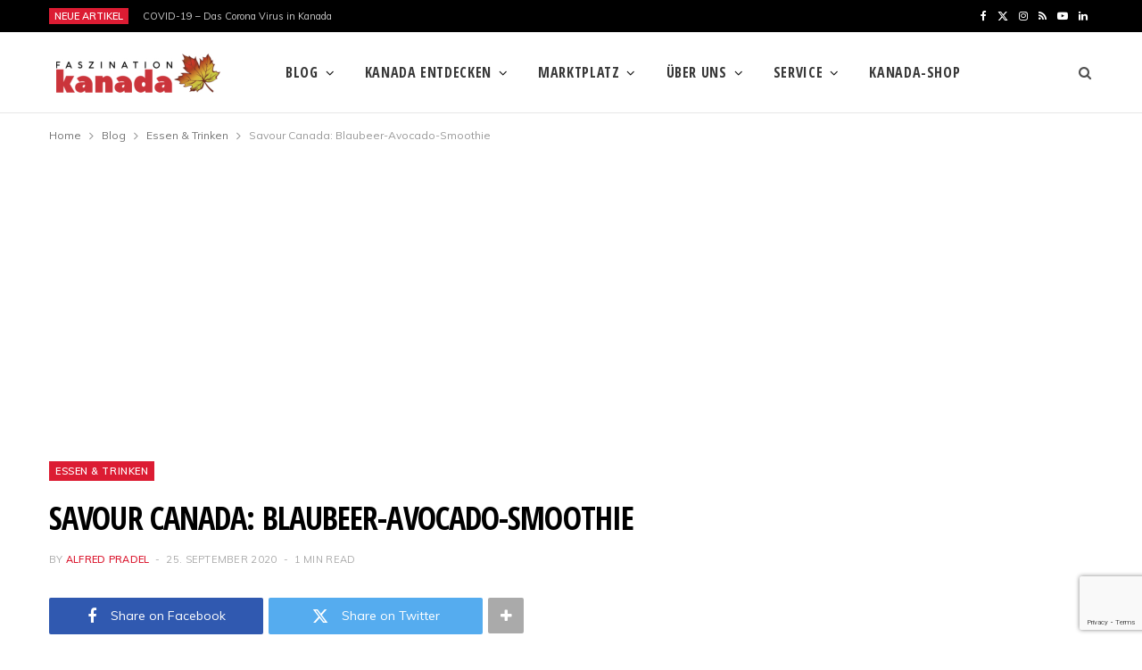

--- FILE ---
content_type: text/html; charset=UTF-8
request_url: https://faszination-kanada.com/blog/essen-trinken/savour-canada-blaubeer-avocado-smoothie/
body_size: 22951
content:
<!DOCTYPE html>
<html lang="de">

<head>

	<meta charset="UTF-8" />
	<meta http-equiv="x-ua-compatible" content="ie=edge" />
	<meta name="viewport" content="width=device-width, initial-scale=1" />
	<link rel="pingback" href="https://faszination-kanada.com/xmlrpc.php" />
	<link rel="profile" href="http://gmpg.org/xfn/11" />
	
	<title>Savour Canada: Blaubeer-Avocado-Smoothie - Faszination Kanada</title>
<meta name='robots' content='max-image-preview:large' />
	<style>img:is([sizes="auto" i], [sizes^="auto," i]) { contain-intrinsic-size: 3000px 1500px }</style>
	<link rel="preload" href="https://faszination-kanada.com/wp-content/plugins/rate-my-post/public/css/fonts/ratemypost.ttf" type="font/ttf" as="font" crossorigin="anonymous">
<!-- Textmetrics SEO Plugin 3.6.2 - https://www.textmetrics.com/ -->
<meta property="og:url" content="https://faszination-kanada.com/blog/essen-trinken/savour-canada-blaubeer-avocado-smoothie/" />
<meta property="og:image" content="https://faszination-kanada.com/wp-content/uploads/2017/08/Blaubeer-Avocado_und_Hafer-Smoothie_300dpi-w1024-h700-ar.jpg" />
<meta property="og:title" content="Savour Canada: Blaubeer-Avocado-Smoothie - Faszination Kanada" />
<meta property="og:description" content="The True North strong and free!From far and wide, O Canada. Dieser coole Smoothie bringt euch gut durch den Tag. Einfach mal ausprobieren. Übrigens, die frechen Früchtchen aus Kanada haben gerade Hochsaison. Noch bis Ende des Monats werden sie in den frühen Morgenstunden geerntet und landen dann tiefgefroren oder im Glas bei uns im Handel." />
<meta property="og:site_name" content="Faszination Kanada" />
<meta property="og:locale" content="de_DE" />
<meta property="og:type" content="article" />
<meta property="article:published_time" content="2017-08-20T17:40:27+01:00" />
<meta property="article:publisher" content="https://facebook.com/faszination.kanada" />
<meta property="article:section" content="Essen &amp; Trinken" />
<meta property="article:tag" content="Canada" />
<meta property="article:tag" content="Freche Früchtchen" />
<meta property="article:tag" content="Kanada" />
<meta property="article:tag" content="Smoothie" />
<meta property="article:tag" content="Wild Blueberries" />
<meta property="article:tag" content="Wilde Blaubeeren" />
<meta name="twitter:card" content="summary_large_image" />
<meta name="twitter:site" content="@FasziKanada" />
<meta name="twitter:image" content="https://faszination-kanada.com/wp-content/uploads/2017/08/Blaubeer-Avocado_und_Hafer-Smoothie_300dpi-w1024-h700-ar.jpg" />
<meta name="twitter:title" content="Savour Canada: Blaubeer-Avocado-Smoothie - Faszination Kanada" />
<meta name="twitter:description" content="The True North strong and free!From far and wide, O Canada. Dieser coole Smoothie bringt euch gut durch den Tag. Einfach mal ausprobieren. Übrigens, die frechen Früchtchen aus Kanada haben gerade Hochsaison. Noch bis Ende des Monats werden sie in den frühen Morgenstunden geerntet und landen dann tiefgefroren oder im Glas bei uns im Handel." />
<meta name="twitter:domain" content="Faszination Kanada" />

<!-- /Textmetrics SEO Plugin -->
<link rel='dns-prefetch' href='//www.googletagmanager.com' />
<link rel='dns-prefetch' href='//maxcdn.bootstrapcdn.com' />
<link rel='dns-prefetch' href='//fonts.googleapis.com' />
<link rel='dns-prefetch' href='//pagead2.googlesyndication.com' />
<link rel="alternate" type="application/rss+xml" title="Faszination Kanada &raquo; Feed" href="https://faszination-kanada.com/feed/" />
<link rel="alternate" type="application/rss+xml" title="Faszination Kanada &raquo; Kommentar-Feed" href="https://faszination-kanada.com/comments/feed/" />
<link rel="alternate" type="application/rss+xml" title="Faszination Kanada &raquo; Savour Canada: Blaubeer-Avocado-Smoothie Kommentar-Feed" href="https://faszination-kanada.com/blog/essen-trinken/savour-canada-blaubeer-avocado-smoothie/feed/" />
<script type="text/javascript">
/* <![CDATA[ */
window._wpemojiSettings = {"baseUrl":"https:\/\/s.w.org\/images\/core\/emoji\/15.0.3\/72x72\/","ext":".png","svgUrl":"https:\/\/s.w.org\/images\/core\/emoji\/15.0.3\/svg\/","svgExt":".svg","source":{"concatemoji":"https:\/\/faszination-kanada.com\/wp-includes\/js\/wp-emoji-release.min.js?ver=6.7.4"}};
/*! This file is auto-generated */
!function(i,n){var o,s,e;function c(e){try{var t={supportTests:e,timestamp:(new Date).valueOf()};sessionStorage.setItem(o,JSON.stringify(t))}catch(e){}}function p(e,t,n){e.clearRect(0,0,e.canvas.width,e.canvas.height),e.fillText(t,0,0);var t=new Uint32Array(e.getImageData(0,0,e.canvas.width,e.canvas.height).data),r=(e.clearRect(0,0,e.canvas.width,e.canvas.height),e.fillText(n,0,0),new Uint32Array(e.getImageData(0,0,e.canvas.width,e.canvas.height).data));return t.every(function(e,t){return e===r[t]})}function u(e,t,n){switch(t){case"flag":return n(e,"\ud83c\udff3\ufe0f\u200d\u26a7\ufe0f","\ud83c\udff3\ufe0f\u200b\u26a7\ufe0f")?!1:!n(e,"\ud83c\uddfa\ud83c\uddf3","\ud83c\uddfa\u200b\ud83c\uddf3")&&!n(e,"\ud83c\udff4\udb40\udc67\udb40\udc62\udb40\udc65\udb40\udc6e\udb40\udc67\udb40\udc7f","\ud83c\udff4\u200b\udb40\udc67\u200b\udb40\udc62\u200b\udb40\udc65\u200b\udb40\udc6e\u200b\udb40\udc67\u200b\udb40\udc7f");case"emoji":return!n(e,"\ud83d\udc26\u200d\u2b1b","\ud83d\udc26\u200b\u2b1b")}return!1}function f(e,t,n){var r="undefined"!=typeof WorkerGlobalScope&&self instanceof WorkerGlobalScope?new OffscreenCanvas(300,150):i.createElement("canvas"),a=r.getContext("2d",{willReadFrequently:!0}),o=(a.textBaseline="top",a.font="600 32px Arial",{});return e.forEach(function(e){o[e]=t(a,e,n)}),o}function t(e){var t=i.createElement("script");t.src=e,t.defer=!0,i.head.appendChild(t)}"undefined"!=typeof Promise&&(o="wpEmojiSettingsSupports",s=["flag","emoji"],n.supports={everything:!0,everythingExceptFlag:!0},e=new Promise(function(e){i.addEventListener("DOMContentLoaded",e,{once:!0})}),new Promise(function(t){var n=function(){try{var e=JSON.parse(sessionStorage.getItem(o));if("object"==typeof e&&"number"==typeof e.timestamp&&(new Date).valueOf()<e.timestamp+604800&&"object"==typeof e.supportTests)return e.supportTests}catch(e){}return null}();if(!n){if("undefined"!=typeof Worker&&"undefined"!=typeof OffscreenCanvas&&"undefined"!=typeof URL&&URL.createObjectURL&&"undefined"!=typeof Blob)try{var e="postMessage("+f.toString()+"("+[JSON.stringify(s),u.toString(),p.toString()].join(",")+"));",r=new Blob([e],{type:"text/javascript"}),a=new Worker(URL.createObjectURL(r),{name:"wpTestEmojiSupports"});return void(a.onmessage=function(e){c(n=e.data),a.terminate(),t(n)})}catch(e){}c(n=f(s,u,p))}t(n)}).then(function(e){for(var t in e)n.supports[t]=e[t],n.supports.everything=n.supports.everything&&n.supports[t],"flag"!==t&&(n.supports.everythingExceptFlag=n.supports.everythingExceptFlag&&n.supports[t]);n.supports.everythingExceptFlag=n.supports.everythingExceptFlag&&!n.supports.flag,n.DOMReady=!1,n.readyCallback=function(){n.DOMReady=!0}}).then(function(){return e}).then(function(){var e;n.supports.everything||(n.readyCallback(),(e=n.source||{}).concatemoji?t(e.concatemoji):e.wpemoji&&e.twemoji&&(t(e.twemoji),t(e.wpemoji)))}))}((window,document),window._wpemojiSettings);
/* ]]> */
</script>
<style id='wp-emoji-styles-inline-css' type='text/css'>

	img.wp-smiley, img.emoji {
		display: inline !important;
		border: none !important;
		box-shadow: none !important;
		height: 1em !important;
		width: 1em !important;
		margin: 0 0.07em !important;
		vertical-align: -0.1em !important;
		background: none !important;
		padding: 0 !important;
	}
</style>
<link rel='stylesheet' id='wp-block-library-css' href='https://faszination-kanada.com/wp-includes/css/dist/block-library/style.min.css?ver=6.7.4' type='text/css' media='all' />
<link rel='stylesheet' id='rate-my-post-css' href='https://faszination-kanada.com/wp-content/plugins/rate-my-post/public/css/rate-my-post.min.css?ver=4.3.0' type='text/css' media='all' />
<style id='rate-my-post-inline-css' type='text/css'>
.rmp-icon--full-highlight {color: #DC1C33;}.rmp-icon--half-highlight {  background: -webkit-gradient(linear, left top, right top, color-stop(50%, #DC1C33), color-stop(50%, #ccc));  background: linear-gradient(to right, #DC1C33 50%, #ccc 50%);-webkit-background-clip: text;-webkit-text-fill-color: transparent;}.rmp-rating-widget .rmp-icon--half-highlight {    background: -webkit-gradient(linear, left top, right top, color-stop(50%, #DC1C33), color-stop(50%, #ccc));    background: linear-gradient(to right, #DC1C33 50%, #ccc 50%);    -webkit-background-clip: text;    -webkit-text-fill-color: transparent;}.rmp-rating-widget .rmp-icon--full-highlight {  color: #DC1C33;}@media (hover: hover) {.rmp-rating-widget .rmp-icon--hovered {color: #DC1C33;    -webkit-background-clip: initial;    -webkit-text-fill-color: initial;    background: transparent;    -webkit-transition: .1s color ease-in;    transition: .1s color ease-in;}}.rmp-rating-widget .rmp-icon--processing-rating {color: #DC1C33;  -webkit-background-clip: initial;  -webkit-text-fill-color: initial;  background: transparent;}
.rmp-icon--full-highlight {color: #DC1C33;}.rmp-icon--half-highlight {  background: -webkit-gradient(linear, left top, right top, color-stop(50%, #DC1C33), color-stop(50%, #ccc));  background: linear-gradient(to right, #DC1C33 50%, #ccc 50%);-webkit-background-clip: text;-webkit-text-fill-color: transparent;}.rmp-rating-widget .rmp-icon--half-highlight {    background: -webkit-gradient(linear, left top, right top, color-stop(50%, #DC1C33), color-stop(50%, #ccc));    background: linear-gradient(to right, #DC1C33 50%, #ccc 50%);    -webkit-background-clip: text;    -webkit-text-fill-color: transparent;}.rmp-rating-widget .rmp-icon--full-highlight {  color: #DC1C33;}@media (hover: hover) {.rmp-rating-widget .rmp-icon--hovered {color: #DC1C33;    -webkit-background-clip: initial;    -webkit-text-fill-color: initial;    background: transparent;    -webkit-transition: .1s color ease-in;    transition: .1s color ease-in;}}.rmp-rating-widget .rmp-icon--processing-rating {color: #DC1C33;  -webkit-background-clip: initial;  -webkit-text-fill-color: initial;  background: transparent;}
</style>
<style id='classic-theme-styles-inline-css' type='text/css'>
/*! This file is auto-generated */
.wp-block-button__link{color:#fff;background-color:#32373c;border-radius:9999px;box-shadow:none;text-decoration:none;padding:calc(.667em + 2px) calc(1.333em + 2px);font-size:1.125em}.wp-block-file__button{background:#32373c;color:#fff;text-decoration:none}
</style>
<style id='global-styles-inline-css' type='text/css'>
:root{--wp--preset--aspect-ratio--square: 1;--wp--preset--aspect-ratio--4-3: 4/3;--wp--preset--aspect-ratio--3-4: 3/4;--wp--preset--aspect-ratio--3-2: 3/2;--wp--preset--aspect-ratio--2-3: 2/3;--wp--preset--aspect-ratio--16-9: 16/9;--wp--preset--aspect-ratio--9-16: 9/16;--wp--preset--color--black: #000000;--wp--preset--color--cyan-bluish-gray: #abb8c3;--wp--preset--color--white: #ffffff;--wp--preset--color--pale-pink: #f78da7;--wp--preset--color--vivid-red: #cf2e2e;--wp--preset--color--luminous-vivid-orange: #ff6900;--wp--preset--color--luminous-vivid-amber: #fcb900;--wp--preset--color--light-green-cyan: #7bdcb5;--wp--preset--color--vivid-green-cyan: #00d084;--wp--preset--color--pale-cyan-blue: #8ed1fc;--wp--preset--color--vivid-cyan-blue: #0693e3;--wp--preset--color--vivid-purple: #9b51e0;--wp--preset--gradient--vivid-cyan-blue-to-vivid-purple: linear-gradient(135deg,rgba(6,147,227,1) 0%,rgb(155,81,224) 100%);--wp--preset--gradient--light-green-cyan-to-vivid-green-cyan: linear-gradient(135deg,rgb(122,220,180) 0%,rgb(0,208,130) 100%);--wp--preset--gradient--luminous-vivid-amber-to-luminous-vivid-orange: linear-gradient(135deg,rgba(252,185,0,1) 0%,rgba(255,105,0,1) 100%);--wp--preset--gradient--luminous-vivid-orange-to-vivid-red: linear-gradient(135deg,rgba(255,105,0,1) 0%,rgb(207,46,46) 100%);--wp--preset--gradient--very-light-gray-to-cyan-bluish-gray: linear-gradient(135deg,rgb(238,238,238) 0%,rgb(169,184,195) 100%);--wp--preset--gradient--cool-to-warm-spectrum: linear-gradient(135deg,rgb(74,234,220) 0%,rgb(151,120,209) 20%,rgb(207,42,186) 40%,rgb(238,44,130) 60%,rgb(251,105,98) 80%,rgb(254,248,76) 100%);--wp--preset--gradient--blush-light-purple: linear-gradient(135deg,rgb(255,206,236) 0%,rgb(152,150,240) 100%);--wp--preset--gradient--blush-bordeaux: linear-gradient(135deg,rgb(254,205,165) 0%,rgb(254,45,45) 50%,rgb(107,0,62) 100%);--wp--preset--gradient--luminous-dusk: linear-gradient(135deg,rgb(255,203,112) 0%,rgb(199,81,192) 50%,rgb(65,88,208) 100%);--wp--preset--gradient--pale-ocean: linear-gradient(135deg,rgb(255,245,203) 0%,rgb(182,227,212) 50%,rgb(51,167,181) 100%);--wp--preset--gradient--electric-grass: linear-gradient(135deg,rgb(202,248,128) 0%,rgb(113,206,126) 100%);--wp--preset--gradient--midnight: linear-gradient(135deg,rgb(2,3,129) 0%,rgb(40,116,252) 100%);--wp--preset--font-size--small: 13px;--wp--preset--font-size--medium: 20px;--wp--preset--font-size--large: 36px;--wp--preset--font-size--x-large: 42px;--wp--preset--spacing--20: 0.44rem;--wp--preset--spacing--30: 0.67rem;--wp--preset--spacing--40: 1rem;--wp--preset--spacing--50: 1.5rem;--wp--preset--spacing--60: 2.25rem;--wp--preset--spacing--70: 3.38rem;--wp--preset--spacing--80: 5.06rem;--wp--preset--shadow--natural: 6px 6px 9px rgba(0, 0, 0, 0.2);--wp--preset--shadow--deep: 12px 12px 50px rgba(0, 0, 0, 0.4);--wp--preset--shadow--sharp: 6px 6px 0px rgba(0, 0, 0, 0.2);--wp--preset--shadow--outlined: 6px 6px 0px -3px rgba(255, 255, 255, 1), 6px 6px rgba(0, 0, 0, 1);--wp--preset--shadow--crisp: 6px 6px 0px rgba(0, 0, 0, 1);}:where(.is-layout-flex){gap: 0.5em;}:where(.is-layout-grid){gap: 0.5em;}body .is-layout-flex{display: flex;}.is-layout-flex{flex-wrap: wrap;align-items: center;}.is-layout-flex > :is(*, div){margin: 0;}body .is-layout-grid{display: grid;}.is-layout-grid > :is(*, div){margin: 0;}:where(.wp-block-columns.is-layout-flex){gap: 2em;}:where(.wp-block-columns.is-layout-grid){gap: 2em;}:where(.wp-block-post-template.is-layout-flex){gap: 1.25em;}:where(.wp-block-post-template.is-layout-grid){gap: 1.25em;}.has-black-color{color: var(--wp--preset--color--black) !important;}.has-cyan-bluish-gray-color{color: var(--wp--preset--color--cyan-bluish-gray) !important;}.has-white-color{color: var(--wp--preset--color--white) !important;}.has-pale-pink-color{color: var(--wp--preset--color--pale-pink) !important;}.has-vivid-red-color{color: var(--wp--preset--color--vivid-red) !important;}.has-luminous-vivid-orange-color{color: var(--wp--preset--color--luminous-vivid-orange) !important;}.has-luminous-vivid-amber-color{color: var(--wp--preset--color--luminous-vivid-amber) !important;}.has-light-green-cyan-color{color: var(--wp--preset--color--light-green-cyan) !important;}.has-vivid-green-cyan-color{color: var(--wp--preset--color--vivid-green-cyan) !important;}.has-pale-cyan-blue-color{color: var(--wp--preset--color--pale-cyan-blue) !important;}.has-vivid-cyan-blue-color{color: var(--wp--preset--color--vivid-cyan-blue) !important;}.has-vivid-purple-color{color: var(--wp--preset--color--vivid-purple) !important;}.has-black-background-color{background-color: var(--wp--preset--color--black) !important;}.has-cyan-bluish-gray-background-color{background-color: var(--wp--preset--color--cyan-bluish-gray) !important;}.has-white-background-color{background-color: var(--wp--preset--color--white) !important;}.has-pale-pink-background-color{background-color: var(--wp--preset--color--pale-pink) !important;}.has-vivid-red-background-color{background-color: var(--wp--preset--color--vivid-red) !important;}.has-luminous-vivid-orange-background-color{background-color: var(--wp--preset--color--luminous-vivid-orange) !important;}.has-luminous-vivid-amber-background-color{background-color: var(--wp--preset--color--luminous-vivid-amber) !important;}.has-light-green-cyan-background-color{background-color: var(--wp--preset--color--light-green-cyan) !important;}.has-vivid-green-cyan-background-color{background-color: var(--wp--preset--color--vivid-green-cyan) !important;}.has-pale-cyan-blue-background-color{background-color: var(--wp--preset--color--pale-cyan-blue) !important;}.has-vivid-cyan-blue-background-color{background-color: var(--wp--preset--color--vivid-cyan-blue) !important;}.has-vivid-purple-background-color{background-color: var(--wp--preset--color--vivid-purple) !important;}.has-black-border-color{border-color: var(--wp--preset--color--black) !important;}.has-cyan-bluish-gray-border-color{border-color: var(--wp--preset--color--cyan-bluish-gray) !important;}.has-white-border-color{border-color: var(--wp--preset--color--white) !important;}.has-pale-pink-border-color{border-color: var(--wp--preset--color--pale-pink) !important;}.has-vivid-red-border-color{border-color: var(--wp--preset--color--vivid-red) !important;}.has-luminous-vivid-orange-border-color{border-color: var(--wp--preset--color--luminous-vivid-orange) !important;}.has-luminous-vivid-amber-border-color{border-color: var(--wp--preset--color--luminous-vivid-amber) !important;}.has-light-green-cyan-border-color{border-color: var(--wp--preset--color--light-green-cyan) !important;}.has-vivid-green-cyan-border-color{border-color: var(--wp--preset--color--vivid-green-cyan) !important;}.has-pale-cyan-blue-border-color{border-color: var(--wp--preset--color--pale-cyan-blue) !important;}.has-vivid-cyan-blue-border-color{border-color: var(--wp--preset--color--vivid-cyan-blue) !important;}.has-vivid-purple-border-color{border-color: var(--wp--preset--color--vivid-purple) !important;}.has-vivid-cyan-blue-to-vivid-purple-gradient-background{background: var(--wp--preset--gradient--vivid-cyan-blue-to-vivid-purple) !important;}.has-light-green-cyan-to-vivid-green-cyan-gradient-background{background: var(--wp--preset--gradient--light-green-cyan-to-vivid-green-cyan) !important;}.has-luminous-vivid-amber-to-luminous-vivid-orange-gradient-background{background: var(--wp--preset--gradient--luminous-vivid-amber-to-luminous-vivid-orange) !important;}.has-luminous-vivid-orange-to-vivid-red-gradient-background{background: var(--wp--preset--gradient--luminous-vivid-orange-to-vivid-red) !important;}.has-very-light-gray-to-cyan-bluish-gray-gradient-background{background: var(--wp--preset--gradient--very-light-gray-to-cyan-bluish-gray) !important;}.has-cool-to-warm-spectrum-gradient-background{background: var(--wp--preset--gradient--cool-to-warm-spectrum) !important;}.has-blush-light-purple-gradient-background{background: var(--wp--preset--gradient--blush-light-purple) !important;}.has-blush-bordeaux-gradient-background{background: var(--wp--preset--gradient--blush-bordeaux) !important;}.has-luminous-dusk-gradient-background{background: var(--wp--preset--gradient--luminous-dusk) !important;}.has-pale-ocean-gradient-background{background: var(--wp--preset--gradient--pale-ocean) !important;}.has-electric-grass-gradient-background{background: var(--wp--preset--gradient--electric-grass) !important;}.has-midnight-gradient-background{background: var(--wp--preset--gradient--midnight) !important;}.has-small-font-size{font-size: var(--wp--preset--font-size--small) !important;}.has-medium-font-size{font-size: var(--wp--preset--font-size--medium) !important;}.has-large-font-size{font-size: var(--wp--preset--font-size--large) !important;}.has-x-large-font-size{font-size: var(--wp--preset--font-size--x-large) !important;}
:where(.wp-block-post-template.is-layout-flex){gap: 1.25em;}:where(.wp-block-post-template.is-layout-grid){gap: 1.25em;}
:where(.wp-block-columns.is-layout-flex){gap: 2em;}:where(.wp-block-columns.is-layout-grid){gap: 2em;}
:root :where(.wp-block-pullquote){font-size: 1.5em;line-height: 1.6;}
</style>
<link rel='stylesheet' id='checklist_in_post_css_frontend-css' href='https://faszination-kanada.com/wp-content/plugins/checklist-in-post/css/checklist_in_post_frontend.css?ver=6.7.4' type='text/css' media='all' />
<link rel='stylesheet' id='wpb-fa-css' href='https://maxcdn.bootstrapcdn.com/font-awesome/4.4.0/css/font-awesome.min.css?ver=6.7.4' type='text/css' media='all' />
<link rel='stylesheet' id='contact-form-7-css' href='https://faszination-kanada.com/wp-content/plugins/contact-form-7/includes/css/styles.css?ver=6.0.4' type='text/css' media='all' />
<link rel='stylesheet' id='mks_shortcodes_fntawsm_css-css' href='https://faszination-kanada.com/wp-content/plugins/meks-flexible-shortcodes/css/font-awesome/css/font-awesome.min.css?ver=1.3.6' type='text/css' media='screen' />
<link rel='stylesheet' id='mks_shortcodes_simple_line_icons-css' href='https://faszination-kanada.com/wp-content/plugins/meks-flexible-shortcodes/css/simple-line/simple-line-icons.css?ver=1.3.6' type='text/css' media='screen' />
<link rel='stylesheet' id='mks_shortcodes_css-css' href='https://faszination-kanada.com/wp-content/plugins/meks-flexible-shortcodes/css/style.css?ver=1.3.6' type='text/css' media='screen' />
<link rel='stylesheet' id='santapress-css' href='https://faszination-kanada.com/wp-content/plugins/santapress/public/css/santapress-public-all.min.css?ver=1.3.9' type='text/css' media='all' />
<style id='santapress-inline-css' type='text/css'>
.santapress-post-inner { padding-bottom:100px !important; }
.santapress-post-inner figcaption { 
font-size:1.2em;
color:#FFF;
font-style:normal;
}
.santapress-post-inner { 
font-size:1.2em;
color:#FFF;
font-style:normal;
}
.santapress-post-inner a { 
font-size:1.1em;
text-decoration: underline;
color:#FFF;
font-style:normal;
}
@media (max-width: 767px) {
.santapress-post.modal .santapress-post-inner {
width:auto;
}
}
.santapress-post-inner img {
max-width:100% !important;
height:auto;
}
.santapress-post.modal { max-width: 650px }
.santapress-post.modal:before { display:none; }
.santapress-post.modal:after { display:none; }
</style>
<link rel='stylesheet' id='ppress-frontend-css' href='https://faszination-kanada.com/wp-content/plugins/wp-user-avatar/assets/css/frontend.min.css?ver=4.15.21' type='text/css' media='all' />
<link rel='stylesheet' id='ppress-flatpickr-css' href='https://faszination-kanada.com/wp-content/plugins/wp-user-avatar/assets/flatpickr/flatpickr.min.css?ver=4.15.21' type='text/css' media='all' />
<link rel='stylesheet' id='ppress-select2-css' href='https://faszination-kanada.com/wp-content/plugins/wp-user-avatar/assets/select2/select2.min.css?ver=6.7.4' type='text/css' media='all' />
<link rel='stylesheet' id='cheerup-fonts-css' href='https://fonts.googleapis.com/css?family=Lato%3A400%2C400i%2C700%2C900%7COpen+Sans%3A400%2C600%2C700%2C800' type='text/css' media='all' />
<link rel='stylesheet' id='cheerup-core-css' href='https://faszination-kanada.com/wp-content/themes/cheerup/style.css?ver=8.1.0' type='text/css' media='all' />
<link rel='stylesheet' id='cheerup-icons-css' href='https://faszination-kanada.com/wp-content/themes/cheerup/css/icons/icons.css?ver=8.1.0' type='text/css' media='all' />
<link rel='stylesheet' id='cheerup-lightbox-css' href='https://faszination-kanada.com/wp-content/themes/cheerup/css/lightbox.css?ver=8.1.0' type='text/css' media='all' />
<link rel='stylesheet' id='cheerup-skin-css' href='https://faszination-kanada.com/wp-content/themes/cheerup/css/skin-magazine.css?ver=8.1.0' type='text/css' media='all' />
<style id='cheerup-skin-inline-css' type='text/css'>
:root { --main-color: #dc1c33;
--main-color-rgb: 220,28,51;
--text-font: "Muli", system-ui, -apple-system, "Segoe UI", Arial, sans-serif;
--body-font: "Muli", system-ui, -apple-system, "Segoe UI", Arial, sans-serif;
--ui-font: "Muli", system-ui, -apple-system, "Segoe UI", Arial, sans-serif;
--title-font: "Muli", system-ui, -apple-system, "Segoe UI", Arial, sans-serif;
--h-font: "Muli", system-ui, -apple-system, "Segoe UI", Arial, sans-serif;
--alt-font: "Muli", system-ui, -apple-system, "Segoe UI", Arial, sans-serif;
--alt-font2: "Muli", system-ui, -apple-system, "Segoe UI", Arial, sans-serif;
--title-font: "Open Sans Condensed", system-ui, -apple-system, "Segoe UI", Arial, sans-serif;
--h-font: "Open Sans Condensed", system-ui, -apple-system, "Segoe UI", Arial, sans-serif; }
.main-footer .bg-wrap:before { opacity: 1; }
.main-footer .lower-footer:not(._) { background: none; }
.navigation { font-family: "Open Sans Condensed", system-ui, -apple-system, "Segoe UI", Arial, sans-serif; }
.navigation.inline .menu > li > a { font-family: "Open Sans Condensed", system-ui, -apple-system, "Segoe UI", Arial, sans-serif; font-size: 16px; font-weight: 600; }
.navigation.inline .menu > li li a { font-family: "Muli", system-ui, -apple-system, "Segoe UI", Arial, sans-serif; font-size: 14px; }
.sidebar .widget-title { --block-head-bc: #000000; }
.post-title, .post-title-alt { letter-spacing: 0.05em; font-weight: 800; text-transform: uppercase; }
.entry-content { font-size: 16px; }
.post-excerpt { font-size: 13px; }
.entry-content { line-height: 1.75; letter-spacing: 0.01em; }
.navigation.inline .menu > li li a { font-weight: 600; font-style: normal; letter-spacing: -0.02em; }
.navigation.inline .menu > li > a { letter-spacing: 0.04em; }
@media (min-width: 940px) and (max-width: 1200px) { .navigation.inline .menu > li > a { font-size: calc(10px + (16px - 10px) * .7); } }
@media (max-width: 767px) { .post-title, .post-title-alt { letter-spacing: 0.1em; } }


</style>
<style id='akismet-widget-style-inline-css' type='text/css'>

			.a-stats {
				--akismet-color-mid-green: #357b49;
				--akismet-color-white: #fff;
				--akismet-color-light-grey: #f6f7f7;

				max-width: 350px;
				width: auto;
			}

			.a-stats * {
				all: unset;
				box-sizing: border-box;
			}

			.a-stats strong {
				font-weight: 600;
			}

			.a-stats a.a-stats__link,
			.a-stats a.a-stats__link:visited,
			.a-stats a.a-stats__link:active {
				background: var(--akismet-color-mid-green);
				border: none;
				box-shadow: none;
				border-radius: 8px;
				color: var(--akismet-color-white);
				cursor: pointer;
				display: block;
				font-family: -apple-system, BlinkMacSystemFont, 'Segoe UI', 'Roboto', 'Oxygen-Sans', 'Ubuntu', 'Cantarell', 'Helvetica Neue', sans-serif;
				font-weight: 500;
				padding: 12px;
				text-align: center;
				text-decoration: none;
				transition: all 0.2s ease;
			}

			/* Extra specificity to deal with TwentyTwentyOne focus style */
			.widget .a-stats a.a-stats__link:focus {
				background: var(--akismet-color-mid-green);
				color: var(--akismet-color-white);
				text-decoration: none;
			}

			.a-stats a.a-stats__link:hover {
				filter: brightness(110%);
				box-shadow: 0 4px 12px rgba(0, 0, 0, 0.06), 0 0 2px rgba(0, 0, 0, 0.16);
			}

			.a-stats .count {
				color: var(--akismet-color-white);
				display: block;
				font-size: 1.5em;
				line-height: 1.4;
				padding: 0 13px;
				white-space: nowrap;
			}
		
</style>
<link rel='stylesheet' id='cheerup-gfonts-custom-css' href='https://fonts.googleapis.com/css?family=Open+Sans+Condensed%3A400%2C500%2C600%2C700%7CMuli%3A600%2C400%2C500%2C700' type='text/css' media='all' />
<script type="text/javascript" id="cheerup-lazy-inline-js-after">
/* <![CDATA[ */
/**
 * @copyright ThemeSphere
 * @preserve
 */
var BunyadLazy={};BunyadLazy.load=function(){function a(e,n){var t={};e.dataset.bgset&&e.dataset.sizes?(t.sizes=e.dataset.sizes,t.srcset=e.dataset.bgset):t.src=e.dataset.bgsrc,function(t){var a=t.dataset.ratio;if(0<a){const e=t.parentElement;if(e.classList.contains("media-ratio")){const n=e.style;n.getPropertyValue("--a-ratio")||(n.paddingBottom=100/a+"%")}}}(e);var a,o=document.createElement("img");for(a in o.onload=function(){var t="url('"+(o.currentSrc||o.src)+"')",a=e.style;a.backgroundImage!==t&&requestAnimationFrame(()=>{a.backgroundImage=t,n&&n()}),o.onload=null,o.onerror=null,o=null},o.onerror=o.onload,t)o.setAttribute(a,t[a]);o&&o.complete&&0<o.naturalWidth&&o.onload&&o.onload()}function e(t){t.dataset.loaded||a(t,()=>{document.dispatchEvent(new Event("lazyloaded")),t.dataset.loaded=1})}function n(t){"complete"===document.readyState?t():window.addEventListener("load",t)}return{initEarly:function(){var t,a=()=>{document.querySelectorAll(".img.bg-cover:not(.lazyload)").forEach(e)};"complete"!==document.readyState?(t=setInterval(a,150),n(()=>{a(),clearInterval(t)})):a()},callOnLoad:n,initBgImages:function(t){t&&n(()=>{document.querySelectorAll(".img.bg-cover").forEach(e)})},bgLoad:a}}(),BunyadLazy.load.initEarly();
/* ]]> */
</script>
<script type="text/javascript" id="jquery-core-js-extra">
/* <![CDATA[ */
var Sphere_Plugin = {"ajaxurl":"https:\/\/faszination-kanada.com\/wp-admin\/admin-ajax.php"};
/* ]]> */
</script>
<script type="text/javascript" src="https://faszination-kanada.com/wp-includes/js/jquery/jquery.min.js?ver=3.7.1" id="jquery-core-js"></script>
<script type="text/javascript" src="https://faszination-kanada.com/wp-includes/js/jquery/jquery-migrate.min.js?ver=3.4.1" id="jquery-migrate-js"></script>
<script type="text/javascript" id="santapress-js-extra">
/* <![CDATA[ */
var data = {"plugin_public_dir_url":"https:\/\/faszination-kanada.com\/wp-content\/plugins\/santapress\/public\/"};
/* ]]> */
</script>
<script type="text/javascript" src="https://faszination-kanada.com/wp-content/plugins/santapress/public/js/santapress-public-all.min.js?ver=1.3.9" id="santapress-js"></script>
<script type="text/javascript" src="https://faszination-kanada.com/wp-content/plugins/wp-user-avatar/assets/flatpickr/flatpickr.min.js?ver=4.15.21" id="ppress-flatpickr-js"></script>
<script type="text/javascript" src="https://faszination-kanada.com/wp-content/plugins/wp-user-avatar/assets/select2/select2.min.js?ver=4.15.21" id="ppress-select2-js"></script>

<!-- Google Tag (gtac.js) durch Site-Kit hinzugefügt -->

<!-- Von Site Kit hinzugefügtes Google-Analytics-Snippet -->
<script type="text/javascript" src="https://www.googletagmanager.com/gtag/js?id=GT-5DDSVJ2Z" id="google_gtagjs-js" async></script>
<script type="text/javascript" id="google_gtagjs-js-after">
/* <![CDATA[ */
window.dataLayer = window.dataLayer || [];function gtag(){dataLayer.push(arguments);}
gtag("set","linker",{"domains":["faszination-kanada.com"]});
gtag("js", new Date());
gtag("set", "developer_id.dZTNiMT", true);
gtag("config", "GT-5DDSVJ2Z");
/* ]]> */
</script>

<!-- Das Snippet mit dem schließenden Google-Tag (gtag.js) wurde von Site Kit hinzugefügt -->
<link rel="https://api.w.org/" href="https://faszination-kanada.com/wp-json/" /><link rel="alternate" title="JSON" type="application/json" href="https://faszination-kanada.com/wp-json/wp/v2/posts/5781" /><link rel="EditURI" type="application/rsd+xml" title="RSD" href="https://faszination-kanada.com/xmlrpc.php?rsd" />
<meta name="generator" content="WordPress 6.7.4" />
<link rel="canonical" href="https://faszination-kanada.com/blog/essen-trinken/savour-canada-blaubeer-avocado-smoothie/" />
<link rel='shortlink' href='https://faszination-kanada.com/?p=5781' />
<link rel="alternate" title="oEmbed (JSON)" type="application/json+oembed" href="https://faszination-kanada.com/wp-json/oembed/1.0/embed?url=https%3A%2F%2Ffaszination-kanada.com%2Fblog%2Fessen-trinken%2Fsavour-canada-blaubeer-avocado-smoothie%2F" />
<link rel="alternate" title="oEmbed (XML)" type="text/xml+oembed" href="https://faszination-kanada.com/wp-json/oembed/1.0/embed?url=https%3A%2F%2Ffaszination-kanada.com%2Fblog%2Fessen-trinken%2Fsavour-canada-blaubeer-avocado-smoothie%2F&#038;format=xml" />
<meta name="generator" content="Site Kit by Google 1.147.0" /><meta name="framework" content="Qedux 4.0.0.1" />
<link rel="apple-touch-icon" sizes="180x180" href="/wp-content/uploads/fbrfg/apple-touch-icon.png">
<link rel="icon" type="image/png" sizes="32x32" href="/wp-content/uploads/fbrfg/favicon-32x32.png">
<link rel="icon" type="image/png" sizes="16x16" href="/wp-content/uploads/fbrfg/favicon-16x16.png">
<link rel="manifest" href="/wp-content/uploads/fbrfg/site.webmanifest">
<link rel="mask-icon" href="/wp-content/uploads/fbrfg/safari-pinned-tab.svg" color="#5bbad5">
<link rel="shortcut icon" href="/wp-content/uploads/fbrfg/favicon.ico">
<meta name="msapplication-TileColor" content="#da532c">
<meta name="msapplication-config" content="/wp-content/uploads/fbrfg/browserconfig.xml">
<meta name="theme-color" content="#ffffff"><script async defer src="https://widget.getyourguide.com/v2/widget.js"></script>

<!-- OptIn -->
<script type="text/javascript" src="https://a.omappapi.com/app/js/api.min.js" data-account="114302" data-user="102709" async></script>
<!-- OptIn>

<!-- Pinterest Tag -->
<script>
!function(e){if(!window.pintrk){window.pintrk = function () {
window.pintrk.queue.push(Array.prototype.slice.call(arguments))};var
  n=window.pintrk;n.queue=[],n.version="3.0";var
  t=document.createElement("script");t.async=!0,t.src=e;var
  r=document.getElementsByTagName("script")[0];
  r.parentNode.insertBefore(t,r)}}("https://s.pinimg.com/ct/core.js");
pintrk('load', '2613272531070', {em: '<user_email_address>'});
pintrk('page');
</script>
<noscript>
<img height="1" width="1" style="display:none;" alt=""
  src="https://ct.pinterest.com/v3/?event=init&tid=2613272531070&pd[em]=<hashed_email_address>&noscript=1" />
</noscript>
<!-- end Pinterest Tag -->
<script type="text/javascript">
    window._mNHandle = window._mNHandle || {};
    window._mNHandle.queue = window._mNHandle.queue || [];
    medianet_versionId = "3121199";
</script>
<script src="https://contextual.media.net/dmedianet.js?cid=8CU8RYYBW" async="async"></script>
<!-- Durch Site Kit hinzugefügte Google AdSense Metatags -->
<meta name="google-adsense-platform-account" content="ca-host-pub-2644536267352236">
<meta name="google-adsense-platform-domain" content="sitekit.withgoogle.com">
<!-- Beende durch Site Kit hinzugefügte Google AdSense Metatags -->
<style type="text/css">.recentcomments a{display:inline !important;padding:0 !important;margin:0 !important;}</style>      <meta name="onesignal" content="wordpress-plugin"/>
            <script>

      window.OneSignalDeferred = window.OneSignalDeferred || [];

      OneSignalDeferred.push(function(OneSignal) {
        var oneSignal_options = {};
        window._oneSignalInitOptions = oneSignal_options;

        oneSignal_options['serviceWorkerParam'] = { scope: '/' };
oneSignal_options['serviceWorkerPath'] = 'OneSignalSDKWorker.js.php';

        OneSignal.Notifications.setDefaultUrl("https://faszination-kanada.com");

        oneSignal_options['wordpress'] = true;
oneSignal_options['appId'] = 'f34074b2-4831-48ed-80f0-70c96346239e';
oneSignal_options['allowLocalhostAsSecureOrigin'] = true;
oneSignal_options['welcomeNotification'] = { };
oneSignal_options['welcomeNotification']['title'] = "";
oneSignal_options['welcomeNotification']['message'] = "Vielen Dank für Dein Abonnement.";
oneSignal_options['path'] = "https://faszination-kanada.com/wp-content/plugins/onesignal-free-web-push-notifications/sdk_files/";
oneSignal_options['persistNotification'] = false;
oneSignal_options['promptOptions'] = { };
oneSignal_options['promptOptions']['actionMessage'] = "Wir würden Dir gerne Push-Nachrichten über unsere neuen Artikel senden. Du kannst diese Nachrichten jederzeit abschalten.";
oneSignal_options['promptOptions']['acceptButtonText'] = "ERLAUBEN";
oneSignal_options['promptOptions']['cancelButtonText'] = "NEIN, DANKE";
oneSignal_options['promptOptions']['siteName'] = "http://faszination-kanada.com/";
oneSignal_options['notifyButton'] = { };
oneSignal_options['notifyButton']['enable'] = true;
oneSignal_options['notifyButton']['position'] = 'bottom-right';
oneSignal_options['notifyButton']['theme'] = 'default';
oneSignal_options['notifyButton']['size'] = 'medium';
oneSignal_options['notifyButton']['showCredit'] = false;
              OneSignal.init(window._oneSignalInitOptions);
              OneSignal.Slidedown.promptPush()      });

      function documentInitOneSignal() {
        var oneSignal_elements = document.getElementsByClassName("OneSignal-prompt");

        var oneSignalLinkClickHandler = function(event) { OneSignal.Notifications.requestPermission(); event.preventDefault(); };        for(var i = 0; i < oneSignal_elements.length; i++)
          oneSignal_elements[i].addEventListener('click', oneSignalLinkClickHandler, false);
      }

      if (document.readyState === 'complete') {
           documentInitOneSignal();
      }
      else {
           window.addEventListener("load", function(event){
               documentInitOneSignal();
          });
      }
    </script>
<script id='nitro-telemetry-meta' nitro-exclude>window.NPTelemetryMetadata={missReason: (!window.NITROPACK_STATE ? 'page type not allowed (post)' : 'hit'),pageType: 'post',isEligibleForOptimization: false,}</script><script id='nitro-generic' nitro-exclude>(()=>{window.NitroPack=window.NitroPack||{coreVersion:"na",isCounted:!1};let e=document.createElement("script");if(e.src="https://nitroscripts.com/vYSTuWYgHafuOjGBoXAsLQWKryvLmtEZ",e.async=!0,e.id="nitro-script",document.head.appendChild(e),!window.NitroPack.isCounted){window.NitroPack.isCounted=!0;let t=()=>{navigator.sendBeacon("https://to.getnitropack.com/p",JSON.stringify({siteId:"vYSTuWYgHafuOjGBoXAsLQWKryvLmtEZ",url:window.location.href,isOptimized:!!window.IS_NITROPACK,coreVersion:"na",missReason:window.NPTelemetryMetadata?.missReason||"",pageType:window.NPTelemetryMetadata?.pageType||"",isEligibleForOptimization:!!window.NPTelemetryMetadata?.isEligibleForOptimization}))};(()=>{let e=()=>new Promise(e=>{"complete"===document.readyState?e():window.addEventListener("load",e)}),i=()=>new Promise(e=>{document.prerendering?document.addEventListener("prerenderingchange",e,{once:!0}):e()}),a=async()=>{await i(),await e(),t()};a()})(),window.addEventListener("pageshow",e=>{if(e.persisted){let i=document.prerendering||self.performance?.getEntriesByType?.("navigation")[0]?.activationStart>0;"visible"!==document.visibilityState||i||t()}})}})();</script>
<!-- Von Site Kit hinzugefügtes Google-Tag-Manager-Snippet -->
<script type="text/javascript">
/* <![CDATA[ */

			( function( w, d, s, l, i ) {
				w[l] = w[l] || [];
				w[l].push( {'gtm.start': new Date().getTime(), event: 'gtm.js'} );
				var f = d.getElementsByTagName( s )[0],
					j = d.createElement( s ), dl = l != 'dataLayer' ? '&l=' + l : '';
				j.async = true;
				j.src = 'https://www.googletagmanager.com/gtm.js?id=' + i + dl;
				f.parentNode.insertBefore( j, f );
			} )( window, document, 'script', 'dataLayer', 'GTM-WRT4VDV' );
			
/* ]]> */
</script>

<!-- Ende des von Site Kit hinzugefügten Google-Tag-Manager-Snippets -->

<!-- Von Site Kit hinzugefügtes Google-AdSense-Snippet -->
<script type="text/javascript" async="async" src="https://pagead2.googlesyndication.com/pagead/js/adsbygoogle.js?client=ca-pub-5108054888104158&amp;host=ca-host-pub-2644536267352236" crossorigin="anonymous"></script>

<!-- Ende des von Site Kit hinzugefügten Google-AdSense-Snippets -->
<link rel="icon" href="https://faszination-kanada.com/wp-content/uploads/2020/06/cropped-stencil.twitter-logo-32x32.jpg" sizes="32x32" />
<link rel="icon" href="https://faszination-kanada.com/wp-content/uploads/2020/06/cropped-stencil.twitter-logo-192x192.jpg" sizes="192x192" />
<link rel="apple-touch-icon" href="https://faszination-kanada.com/wp-content/uploads/2020/06/cropped-stencil.twitter-logo-180x180.jpg" />
<meta name="msapplication-TileImage" content="https://faszination-kanada.com/wp-content/uploads/2020/06/cropped-stencil.twitter-logo-270x270.jpg" />
		<style type="text/css" id="wp-custom-css">
			.post-content block quote{ font-family: 'Name of font'; }

@media (max-width: 1024px){
.archive-head .description {
  width: 100%;
}
}
.postid-11628 .post-share-b{ display: none; }
.postid-11815 .post-share-b{ display: none; }
.postid-11819 .post-share-b{ display: none; }
.postid-11631 .post-share-b{ display: none; }
.postid-11556 .post-share-b{ display: none; }
.postid-10999 .post-share-b{ display: none; }
.postid-10999 .author-box{ display: none; }
.postid-11556 .author-box{ display: none; }
.postid-11631 .author-box{ display: none; }
.postid-11628 .author-box{ display: none; }
.postid-11815 .author-box{ display: none; }
.postid-11819 .author-box{ display: none; }
.postid-12328 .author-box{ display: none; }






		</style>
		<noscript><style> .wpb_animate_when_almost_visible { opacity: 1; }</style></noscript>
</head>

<body class="post-template-default single single-post postid-5781 single-format-image right-sidebar layout-magazine skin-magazine has-lb has-lb-s wpb-js-composer js-comp-ver-6.1 vc_responsive">

		<!-- Von Site Kit hinzugefügtes Google-Tag-Manager-(noscript)-Snippet -->
		<noscript>
			<iframe src="https://www.googletagmanager.com/ns.html?id=GTM-WRT4VDV" height="0" width="0" style="display:none;visibility:hidden"></iframe>
		</noscript>
		<!-- Ende des von Site Kit hinzugefügten Google-Tag-Manager-(noscript)-Snippets -->
		
<div class="main-wrap">

	
		
		
<header id="main-head" class="main-head head-nav-below compact has-search-modal">

	
	<div class="top-bar dark top-bar-b cf">
	
		<div class="top-bar-content ts-contain" data-sticky-bar="1">
			<div class="wrap cf">
			
			<span class="mobile-nav"><i class="tsi tsi-bars"></i></span>
			
						
			<div class="posts-ticker">
				<span class="heading">NEUE ARTIKEL</span>

				<ul>
										
										
						<li><a href="https://faszination-kanada.com/blog/reisen/covid-19-das-corona-virus-in-kanada/" title="COVID-19 &#8211; Das Corona Virus in Kanada">COVID-19 &#8211; Das Corona Virus in Kanada</a></li>
					
										
						<li><a href="https://faszination-kanada.com/blog/reisen/aktuelle-reisebestimmungen-fuer-kanada-stand-maerz-2025/" title="Aktuelle Reisebestimmungen für Kanada (Stand März 2025)">Aktuelle Reisebestimmungen für Kanada (Stand März 2025)</a></li>
					
										
						<li><a href="https://faszination-kanada.com/blog/media-events/gold-gier-und-gefahr-der-mitreissende-roman-mountain-gold/" title="Gold, Gier und Gefahr: Der mitreißende Roman Mountain Gold">Gold, Gier und Gefahr: Der mitreißende Roman Mountain Gold</a></li>
					
										
						<li><a href="https://faszination-kanada.com/blog/essen-trinken/verdauungsprobleme-vor-der-reise-was-helfen-kann/" title="Verdauungsprobleme vor der Reise – was helfen kann">Verdauungsprobleme vor der Reise – was helfen kann</a></li>
					
										
						<li><a href="https://faszination-kanada.com/blog/reisen/warum-vancouver-eine-der-besten-staedte-der-welt-ist/" title="Warum Vancouver eine der besten Städte der Welt ist">Warum Vancouver eine der besten Städte der Welt ist</a></li>
					
										
						<li><a href="https://faszination-kanada.com/blog/reisen/die-5-besten-reiseziele-in-kanada-im-maerz/" title="Die 5 besten Reiseziele in Kanada im März">Die 5 besten Reiseziele in Kanada im März</a></li>
					
										
						<li><a href="https://faszination-kanada.com/blog/reisen/kanadas-vielfalt-eine-reise-voller-wundervoller-erlebnisse/" title="Kanadas Vielfalt &#8211; eine Reise voller wundervoller Erlebnisse">Kanadas Vielfalt &#8211; eine Reise voller wundervoller Erlebnisse</a></li>
					
										
						<li><a href="https://faszination-kanada.com/blog/reisen/warum-sie-kanada-2023-besuchen-sollten/" title="Warum Sie Kanada 2023 besuchen sollten">Warum Sie Kanada 2023 besuchen sollten</a></li>
					
										
						<li><a href="https://faszination-kanada.com/blog/reisen/ontario-neu-entdecken-ein-besonderes-abenteuer/" title="Ontario neu entdecken &#8211; Ein besonderes Abenteuer">Ontario neu entdecken &#8211; Ein besonderes Abenteuer</a></li>
					
										
									</ul>
			</div>
			
						
						
			
							
			<div class="actions">
				<div class="search-action cf">
			
				
					<a href="#" title="Search" class="search-link search-submit" aria-label="Search"><i class="tsi tsi-search"></i></a>

											
				</div>
			</div>
			
						
			
			
	
		<ul class="social-icons cf">
		
					
			<li><a href="https://facebook.com/faszination.kanada" class="tsi tsi-facebook" target="_blank"><span class="visuallyhidden">Facebook</span></a></li>
									
					
			<li><a href="https://twitter.com/faszikanada" class="tsi tsi-twitter" target="_blank"><span class="visuallyhidden">X (Twitter)</span></a></li>
									
					
			<li><a href="https://www.instagram.com/faszination.kanada/" class="tsi tsi-instagram" target="_blank"><span class="visuallyhidden">Instagram</span></a></li>
									
					
			<li><a href="http://faszination-kanada.com/feed/" class="tsi tsi-rss" target="_blank"><span class="visuallyhidden">RSS</span></a></li>
									
					
			<li><a href="https://www.youtube.com/faszinationkanada" class="tsi tsi-youtube-play" target="_blank"><span class="visuallyhidden">YouTube</span></a></li>
									
					
			<li><a href="https://www.linkedin.com/groups/4094777/" class="tsi tsi-linkedin" target="_blank"><span class="visuallyhidden">LinkedIn</span></a></li>
									
					
		</ul>
	
								
			</div>			
		</div>
		
	</div>

	<div class="inner inner-head ts-contain" data-sticky-bar="1">	
		<div class="wrap cf">

					<div class="title">
			
			<a href="https://faszination-kanada.com/" title="Faszination Kanada" rel="home">
			
							
									
		<img class="mobile-logo" src="https://faszination-kanada.com/wp-content/uploads/2020/06/stencil.logo_.jpg" width="200" height="50" 
			alt="Faszination Kanada" />

						
				<img src="https://faszination-kanada.com/wp-content/uploads/2020/06/logokl.jpg" class="logo-image" alt="Faszination Kanada" srcset="https://faszination-kanada.com/wp-content/uploads/2020/06/logokl.jpg ,https://faszination-kanada.com/wp-content/uploads/2020/06/stencil.logo_.jpg 2x" width="200" height="50" />

						
			</a>
		
		</div>				
				
			<div class="navigation-wrap inline">
								
				<nav class="navigation navigation-main inline light" data-sticky-bar="1">
					<div class="menu-main-container"><ul id="menu-main" class="menu"><li id="menu-item-10957" class="menu-item menu-item-type-taxonomy menu-item-object-category current-post-ancestor menu-item-has-children menu-cat-204 menu-item-10957"><a href="https://faszination-kanada.com/blog/">Blog</a>
<ul class="sub-menu">
	<li id="menu-item-10870" class="menu-item menu-item-type-taxonomy menu-item-object-category menu-cat-40 menu-item-10870"><a href="https://faszination-kanada.com/blog/auswandern-arbeiten/">Auswandern &amp; Arbeiten</a></li>
	<li id="menu-item-10871" class="menu-item menu-item-type-taxonomy menu-item-object-category current-post-ancestor current-menu-parent current-post-parent menu-cat-20 menu-item-10871"><a href="https://faszination-kanada.com/blog/essen-trinken/">Essen &amp; Trinken</a></li>
	<li id="menu-item-10872" class="menu-item menu-item-type-taxonomy menu-item-object-category menu-cat-138 menu-item-10872"><a href="https://faszination-kanada.com/blog/gesellschaft-politik/">Gesellschaft &amp; Politik</a></li>
	<li id="menu-item-10874" class="menu-item menu-item-type-taxonomy menu-item-object-category menu-cat-77 menu-item-10874"><a href="https://faszination-kanada.com/blog/media-events/">Media &amp; Events</a></li>
	<li id="menu-item-10875" class="menu-item menu-item-type-taxonomy menu-item-object-category menu-cat-9 menu-item-10875"><a href="https://faszination-kanada.com/blog/natur/">Natur</a></li>
	<li id="menu-item-10876" class="menu-item menu-item-type-taxonomy menu-item-object-category menu-cat-27 menu-item-10876"><a href="https://faszination-kanada.com/blog/reisen/">Reisen</a></li>
	<li id="menu-item-10873" class="menu-item menu-item-type-taxonomy menu-item-object-category menu-cat-29 menu-item-10873"><a href="https://faszination-kanada.com/blog/in-eigener-sache/">In eigener Sache</a></li>
</ul>
</li>
<li id="menu-item-10869" class="menu-item menu-item-type-taxonomy menu-item-object-category menu-item-has-children menu-cat-205 menu-item-10869"><a href="https://faszination-kanada.com/kanada-entdecken/">Kanada entdecken</a>
<ul class="sub-menu">
	<li id="menu-item-10973" class="menu-item menu-item-type-post_type menu-item-object-post menu-item-10973"><a href="https://faszination-kanada.com/kanada-entdecken/das-ist-kanada/">Das ist Kanada</a></li>
	<li id="menu-item-10976" class="menu-item menu-item-type-taxonomy menu-item-object-category menu-cat-209 menu-item-10976"><a href="https://faszination-kanada.com/kanada-entdecken/kanada-quiz/">Kanada Quiz</a></li>
	<li id="menu-item-10970" class="menu-item menu-item-type-taxonomy menu-item-object-category menu-item-has-children menu-cat-206 menu-item-10970"><a href="https://faszination-kanada.com/kanada-entdecken/auswanderung-visum/">Auswanderung &amp; Visum</a>
	<ul class="sub-menu">
		<li id="menu-item-10971" class="menu-item menu-item-type-post_type menu-item-object-post menu-item-10971"><a href="https://faszination-kanada.com/kanada-entdecken/auswanderung-visum/eta-kanada-electronic-travel-authorization-eta-alle-informationen/">eTA Kanada – Electronic Travel Authorization (eTA) – Alle Informationen</a></li>
	</ul>
</li>
	<li id="menu-item-10880" class="menu-item menu-item-type-taxonomy menu-item-object-category menu-item-has-children menu-cat-212 menu-item-10880"><a href="https://faszination-kanada.com/kanada-entdecken/provinzen-territorien/">Provinzen &amp; Territorien</a>
	<ul class="sub-menu">
		<li id="menu-item-10883" class="menu-item menu-item-type-post_type menu-item-object-post menu-item-10883"><a href="https://faszination-kanada.com/kanada-entdecken/provinzen-territorien/alberta/">Die Prärie-Provinz Alberta</a></li>
		<li id="menu-item-10893" class="menu-item menu-item-type-post_type menu-item-object-post menu-item-10893"><a href="https://faszination-kanada.com/kanada-entdecken/provinzen-territorien/british-columbia/">Die Provinz British Columbia</a></li>
		<li id="menu-item-10894" class="menu-item menu-item-type-post_type menu-item-object-post menu-item-10894"><a href="https://faszination-kanada.com/kanada-entdecken/provinzen-territorien/manitoba/">Die Prärieprovinz Manitoba</a></li>
		<li id="menu-item-10892" class="menu-item menu-item-type-post_type menu-item-object-post menu-item-10892"><a href="https://faszination-kanada.com/kanada-entdecken/provinzen-territorien/new-brunswick/">Die maritime Provinz New Brunswick</a></li>
		<li id="menu-item-10905" class="menu-item menu-item-type-post_type menu-item-object-post menu-item-10905"><a href="https://faszination-kanada.com/kanada-entdecken/provinzen-territorien/newfoundland-and-labrador/">Die Provinz Newfoundland and Labrador</a></li>
		<li id="menu-item-10891" class="menu-item menu-item-type-post_type menu-item-object-post menu-item-10891"><a href="https://faszination-kanada.com/kanada-entdecken/provinzen-territorien/northwest-territories/">Die Northwest Territories</a></li>
		<li id="menu-item-10904" class="menu-item menu-item-type-post_type menu-item-object-post menu-item-10904"><a href="https://faszination-kanada.com/kanada-entdecken/provinzen-territorien/nova-scotia/">Die maritime Provinz Nova Scotia</a></li>
		<li id="menu-item-10903" class="menu-item menu-item-type-post_type menu-item-object-post menu-item-10903"><a href="https://faszination-kanada.com/kanada-entdecken/provinzen-territorien/nunavut/">Nunavut</a></li>
		<li id="menu-item-10902" class="menu-item menu-item-type-post_type menu-item-object-post menu-item-10902"><a href="https://faszination-kanada.com/kanada-entdecken/provinzen-territorien/ontario/">Ontario</a></li>
		<li id="menu-item-10901" class="menu-item menu-item-type-post_type menu-item-object-post menu-item-10901"><a href="https://faszination-kanada.com/kanada-entdecken/provinzen-territorien/prince-edward-island/">Die maritime Provinz Prince Edward Island</a></li>
		<li id="menu-item-10900" class="menu-item menu-item-type-post_type menu-item-object-post menu-item-10900"><a href="https://faszination-kanada.com/kanada-entdecken/provinzen-territorien/quebec/">Die Provinz Québec</a></li>
		<li id="menu-item-10899" class="menu-item menu-item-type-post_type menu-item-object-post menu-item-10899"><a href="https://faszination-kanada.com/kanada-entdecken/provinzen-territorien/saskatchewan/">Die Prärie – Provinz Saskatchewan</a></li>
		<li id="menu-item-10898" class="menu-item menu-item-type-post_type menu-item-object-post menu-item-10898"><a href="https://faszination-kanada.com/kanada-entdecken/provinzen-territorien/yukon/">Der Yukon – Schauplatz des Klondike Goldrausch</a></li>
		<li id="menu-item-10906" class="menu-item menu-item-type-post_type menu-item-object-post menu-item-10906"><a href="https://faszination-kanada.com/kanada-entdecken/provinzen-territorien/alaska/">Alaska – The Last Frontier</a></li>
	</ul>
</li>
	<li id="menu-item-10881" class="menu-item menu-item-type-taxonomy menu-item-object-category menu-item-has-children menu-cat-214 menu-item-10881"><a href="https://faszination-kanada.com/kanada-entdecken/staedte/">Städte</a>
	<ul class="sub-menu">
		<li id="menu-item-10897" class="menu-item menu-item-type-post_type menu-item-object-post menu-item-10897"><a href="https://faszination-kanada.com/kanada-entdecken/staedte/calgary/">Calgary</a></li>
		<li id="menu-item-10943" class="menu-item menu-item-type-post_type menu-item-object-post menu-item-10943"><a href="https://faszination-kanada.com/kanada-entdecken/staedte/charlottetown/">Charlottetown</a></li>
		<li id="menu-item-10938" class="menu-item menu-item-type-post_type menu-item-object-post menu-item-10938"><a href="https://faszination-kanada.com/kanada-entdecken/staedte/dawson-city/">Die Goldgräberstadt Dawson City</a></li>
		<li id="menu-item-10950" class="menu-item menu-item-type-post_type menu-item-object-post menu-item-10950"><a href="https://faszination-kanada.com/kanada-entdecken/staedte/fredericton/">Fredericton</a></li>
		<li id="menu-item-10946" class="menu-item menu-item-type-post_type menu-item-object-post menu-item-10946"><a href="https://faszination-kanada.com/kanada-entdecken/staedte/halifax/">Halifax</a></li>
		<li id="menu-item-10948" class="menu-item menu-item-type-post_type menu-item-object-post menu-item-10948"><a href="https://faszination-kanada.com/kanada-entdecken/staedte/inuvik/">Inuvik</a></li>
		<li id="menu-item-10944" class="menu-item menu-item-type-post_type menu-item-object-post menu-item-10944"><a href="https://faszination-kanada.com/kanada-entdecken/staedte/iqaluit/">Iqaluit</a></li>
		<li id="menu-item-10945" class="menu-item menu-item-type-post_type menu-item-object-post menu-item-10945"><a href="https://faszination-kanada.com/kanada-entdecken/staedte/lunenburg/">Lunenburg</a></li>
		<li id="menu-item-10942" class="menu-item menu-item-type-post_type menu-item-object-post menu-item-10942"><a href="https://faszination-kanada.com/kanada-entdecken/staedte/montreal/">Montréal</a></li>
		<li id="menu-item-10895" class="menu-item menu-item-type-post_type menu-item-object-post menu-item-10895"><a href="https://faszination-kanada.com/kanada-entdecken/staedte/ottawa-hauptstadt-kanada/">Ottawa</a></li>
		<li id="menu-item-10941" class="menu-item menu-item-type-post_type menu-item-object-post menu-item-10941"><a href="https://faszination-kanada.com/kanada-entdecken/staedte/quebec-city/">Québec City</a></li>
		<li id="menu-item-10940" class="menu-item menu-item-type-post_type menu-item-object-post menu-item-10940"><a href="https://faszination-kanada.com/kanada-entdecken/staedte/regina/">Regina</a></li>
		<li id="menu-item-10939" class="menu-item menu-item-type-post_type menu-item-object-post menu-item-10939"><a href="https://faszination-kanada.com/kanada-entdecken/staedte/saskatoon/">Saskatoon</a></li>
		<li id="menu-item-10949" class="menu-item menu-item-type-post_type menu-item-object-post menu-item-10949"><a href="https://faszination-kanada.com/kanada-entdecken/staedte/saint-john/">Saint John</a></li>
		<li id="menu-item-10951" class="menu-item menu-item-type-post_type menu-item-object-post menu-item-10951"><a href="https://faszination-kanada.com/kanada-entdecken/staedte/st-johns/">St. John’s</a></li>
		<li id="menu-item-10896" class="menu-item menu-item-type-post_type menu-item-object-post menu-item-10896"><a href="https://faszination-kanada.com/kanada-entdecken/staedte/toronto/">Toronto</a></li>
		<li id="menu-item-10952" class="menu-item menu-item-type-post_type menu-item-object-post menu-item-10952"><a href="https://faszination-kanada.com/kanada-entdecken/staedte/vancouver/">Vancouver</a></li>
		<li id="menu-item-10953" class="menu-item menu-item-type-post_type menu-item-object-post menu-item-10953"><a href="https://faszination-kanada.com/kanada-entdecken/staedte/victoria-bc/">Victoria, BC</a></li>
		<li id="menu-item-10954" class="menu-item menu-item-type-post_type menu-item-object-post menu-item-10954"><a href="https://faszination-kanada.com/kanada-entdecken/staedte/winnipeg/">Winnipeg</a></li>
		<li id="menu-item-10937" class="menu-item menu-item-type-post_type menu-item-object-post menu-item-10937"><a href="https://faszination-kanada.com/kanada-entdecken/staedte/whitehorse/">Whitehorse, die Hauptstadt des Yukon</a></li>
		<li id="menu-item-10947" class="menu-item menu-item-type-post_type menu-item-object-post menu-item-10947"><a href="https://faszination-kanada.com/kanada-entdecken/staedte/yellowknife/">Yellowknife</a></li>
	</ul>
</li>
	<li id="menu-item-10879" class="menu-item menu-item-type-taxonomy menu-item-object-category menu-item-has-children menu-cat-211 menu-item-10879"><a href="https://faszination-kanada.com/kanada-entdecken/nationalparks/">Nationalparks</a>
	<ul class="sub-menu">
		<li id="menu-item-10920" class="menu-item menu-item-type-post_type menu-item-object-post menu-item-10920"><a href="https://faszination-kanada.com/kanada-entdecken/nationalparks/banff-nationalpark/">Der Banff Nationalpark</a></li>
		<li id="menu-item-10921" class="menu-item menu-item-type-post_type menu-item-object-post menu-item-10921"><a href="https://faszination-kanada.com/kanada-entdecken/nationalparks/cape-breton-highlands-nationalpark/">Cape Breton Highlands Nationalpark</a></li>
		<li id="menu-item-10922" class="menu-item menu-item-type-post_type menu-item-object-post menu-item-10922"><a href="https://faszination-kanada.com/kanada-entdecken/nationalparks/fundy-nationalpark/">Fundy Nationalpark</a></li>
		<li id="menu-item-10923" class="menu-item menu-item-type-post_type menu-item-object-post menu-item-10923"><a href="https://faszination-kanada.com/kanada-entdecken/nationalparks/glacier-nationalpark/">Glacier Nationalpark</a></li>
		<li id="menu-item-10924" class="menu-item menu-item-type-post_type menu-item-object-post menu-item-10924"><a href="https://faszination-kanada.com/kanada-entdecken/nationalparks/jasper-nationalpark/">Jasper Nationalpark</a></li>
		<li id="menu-item-10961" class="menu-item menu-item-type-post_type menu-item-object-post menu-item-10961"><a href="https://faszination-kanada.com/kanada-entdecken/nationalparks/kejimkujik-nationalpark/">Kejimkujik Nationalpark and National Historic Site</a></li>
		<li id="menu-item-10925" class="menu-item menu-item-type-post_type menu-item-object-post menu-item-10925"><a href="https://faszination-kanada.com/kanada-entdecken/nationalparks/kluane-nationalpark/">Der Kluane Nationalpark and Reserve</a></li>
		<li id="menu-item-10926" class="menu-item menu-item-type-post_type menu-item-object-post menu-item-10926"><a href="https://faszination-kanada.com/kanada-entdecken/nationalparks/kootenay-nationalpark/">Kootenay Nationalpark</a></li>
		<li id="menu-item-10927" class="menu-item menu-item-type-post_type menu-item-object-post menu-item-10927"><a href="https://faszination-kanada.com/kanada-entdecken/nationalparks/nahanni-nationalpark/">Nahanni Nationalpark</a></li>
		<li id="menu-item-10928" class="menu-item menu-item-type-post_type menu-item-object-post menu-item-10928"><a href="https://faszination-kanada.com/kanada-entdecken/nationalparks/pacific-rim-nationalpark/">Pacific Rim Nationalpark</a></li>
		<li id="menu-item-10929" class="menu-item menu-item-type-post_type menu-item-object-post menu-item-10929"><a href="https://faszination-kanada.com/kanada-entdecken/nationalparks/prince-edward-island-nationalpark/">Prince Edward Island National Park</a></li>
		<li id="menu-item-10959" class="menu-item menu-item-type-post_type menu-item-object-post menu-item-10959"><a href="https://faszination-kanada.com/kanada-entdecken/nationalparks/waterton-lakes-nationalpark/">Waterton Lakes Nationalpark</a></li>
		<li id="menu-item-10930" class="menu-item menu-item-type-post_type menu-item-object-post menu-item-10930"><a href="https://faszination-kanada.com/kanada-entdecken/nationalparks/wood-buffalo-nationalpark/">Wood Buffalo Nationalpark</a></li>
		<li id="menu-item-10931" class="menu-item menu-item-type-post_type menu-item-object-post menu-item-10931"><a href="https://faszination-kanada.com/kanada-entdecken/nationalparks/yoho-nationalpark/">Der Yoho Nationalpark</a></li>
	</ul>
</li>
	<li id="menu-item-10958" class="menu-item menu-item-type-taxonomy menu-item-object-category menu-item-has-children menu-cat-59 menu-item-10958"><a href="https://faszination-kanada.com/kanada-entdecken/kultur-geschichte/">Kultur &amp; Geschichte</a>
	<ul class="sub-menu">
		<li id="menu-item-10962" class="menu-item menu-item-type-post_type menu-item-object-post menu-item-10962"><a href="https://faszination-kanada.com/kanada-entdecken/kultur-geschichte/geschichte-kanadas/">Die Geschichte Kanadas</a></li>
		<li id="menu-item-10967" class="menu-item menu-item-type-post_type menu-item-object-post menu-item-10967"><a href="https://faszination-kanada.com/kanada-entdecken/kultur-geschichte/kanada-flagge-fahne/">Kanada Flagge</a></li>
		<li id="menu-item-10969" class="menu-item menu-item-type-post_type menu-item-object-post menu-item-10969"><a href="https://faszination-kanada.com/kanada-entdecken/kultur-geschichte/kanada-uhrzeit-die-zeitzonen/">Kanada Uhrzeit – Die Zeitzonen</a></li>
		<li id="menu-item-10960" class="menu-item menu-item-type-post_type menu-item-object-post menu-item-10960"><a href="https://faszination-kanada.com/kanada-entdecken/kultur-geschichte/nationalhymne-von-kanada/">Nationalhymne von Kanada</a></li>
		<li id="menu-item-10968" class="menu-item menu-item-type-post_type menu-item-object-post menu-item-10968"><a href="https://faszination-kanada.com/kanada-entdecken/kultur-geschichte/politik-in-kanada/">Die Politik in Kanada</a></li>
		<li id="menu-item-10964" class="menu-item menu-item-type-post_type menu-item-object-post menu-item-10964"><a href="https://faszination-kanada.com/kanada-entdecken/kultur-geschichte/tradition-braeuche-in-kanada-2/">Tradition &#038; Bräuche in Kanada</a></li>
	</ul>
</li>
	<li id="menu-item-10882" class="menu-item menu-item-type-taxonomy menu-item-object-category menu-item-has-children menu-cat-37 menu-item-10882"><a href="https://faszination-kanada.com/kanada-entdecken/wildlife-natur/">Wildlife &amp; Natur</a>
	<ul class="sub-menu">
		<li id="menu-item-11243" class="menu-item menu-item-type-post_type menu-item-object-post menu-item-11243"><a href="https://faszination-kanada.com/kanada-entdecken/wildlife-natur/flora-fauna-in-kanada/">Flora &#038; Fauna in Kanada</a></li>
		<li id="menu-item-10912" class="menu-item menu-item-type-post_type menu-item-object-post menu-item-10912"><a href="https://faszination-kanada.com/kanada-entdecken/wildlife-natur/hundeschlitten-abenteuer-in-kanada-und-alaska/">Hundeschlitten-Abenteuer in Kanada und Alaska</a></li>
		<li id="menu-item-10913" class="menu-item menu-item-type-post_type menu-item-object-post menu-item-10913"><a href="https://faszination-kanada.com/kanada-entdecken/wildlife-natur/schwarzbaer-braunbaer-grizzlybaer-und-eisbaer/">Bären in Kanada: Schwarzbär, Braunbär, Grizzlybär und Polarbär</a></li>
		<li id="menu-item-10914" class="menu-item menu-item-type-post_type menu-item-object-post menu-item-10914"><a href="https://faszination-kanada.com/kanada-entdecken/wildlife-natur/verhaltensregeln-bei-baerenkontakt/">Verhaltensregeln bei Bärenkontakt</a></li>
	</ul>
</li>
	<li id="menu-item-10878" class="menu-item menu-item-type-taxonomy menu-item-object-category menu-item-has-children menu-cat-210 menu-item-10878"><a href="https://faszination-kanada.com/kanada-entdecken/national-historic-sites/">National Historic Sites</a>
	<ul class="sub-menu">
		<li id="menu-item-10910" class="menu-item menu-item-type-post_type menu-item-object-post menu-item-10910"><a href="https://faszination-kanada.com/kanada-entdecken/national-historic-sites/barkerville/">Barkerville</a></li>
		<li id="menu-item-10909" class="menu-item menu-item-type-post_type menu-item-object-post menu-item-10909"><a href="https://faszination-kanada.com/kanada-entdecken/national-historic-sites/chateau-frontenac/">Château Frontenac</a></li>
		<li id="menu-item-10919" class="menu-item menu-item-type-post_type menu-item-object-post menu-item-10919"><a href="https://faszination-kanada.com/kanada-entdecken/national-historic-sites/dredge-no-4-dawson-city/">Dredge No. 4 – Dawson City</a></li>
		<li id="menu-item-10918" class="menu-item menu-item-type-post_type menu-item-object-post menu-item-10918"><a href="https://faszination-kanada.com/kanada-entdecken/national-historic-sites/fort-erie/">Fort Erie</a></li>
		<li id="menu-item-10908" class="menu-item menu-item-type-post_type menu-item-object-post menu-item-10908"><a href="https://faszination-kanada.com/kanada-entdecken/national-historic-sites/fortress-of-louisbourg/">Fortress of Louisbourg</a></li>
		<li id="menu-item-10907" class="menu-item menu-item-type-post_type menu-item-object-post menu-item-10907"><a href="https://faszination-kanada.com/kanada-entdecken/national-historic-sites/halifax-citadel/">Halifax Citadel</a></li>
		<li id="menu-item-10917" class="menu-item menu-item-type-post_type menu-item-object-post menu-item-10917"><a href="https://faszination-kanada.com/kanada-entdecken/national-historic-sites/lunenburg-altstadt/">Lunenburg Altstadt</a></li>
		<li id="menu-item-10916" class="menu-item menu-item-type-post_type menu-item-object-post menu-item-10916"><a href="https://faszination-kanada.com/kanada-entdecken/national-historic-sites/rideau-canal/">Rideau Canal</a></li>
		<li id="menu-item-10915" class="menu-item menu-item-type-post_type menu-item-object-post menu-item-10915"><a href="https://faszination-kanada.com/kanada-entdecken/national-historic-sites/signal-hill-st-johns-2/">Signal Hill – St. John’s</a></li>
	</ul>
</li>
	<li id="menu-item-10963" class="menu-item menu-item-type-taxonomy menu-item-object-category menu-item-has-children menu-cat-208 menu-item-10963"><a href="https://faszination-kanada.com/kanada-entdecken/kanada-karten/">Kanada Karten</a>
	<ul class="sub-menu">
		<li id="menu-item-10965" class="menu-item menu-item-type-post_type menu-item-object-post menu-item-10965"><a href="https://faszination-kanada.com/kanada-entdecken/kanada-karten/politische-karte-kanadas/">Politische Karte Kanadas</a></li>
		<li id="menu-item-10966" class="menu-item menu-item-type-post_type menu-item-object-post menu-item-10966"><a href="https://faszination-kanada.com/kanada-entdecken/kanada-karten/topografische-karte-kanadas/">Topografische Karte Kanadas</a></li>
	</ul>
</li>
	<li id="menu-item-10877" class="menu-item menu-item-type-taxonomy menu-item-object-category menu-item-has-children menu-cat-207 menu-item-10877"><a href="https://faszination-kanada.com/kanada-entdecken/highways/">Highways</a>
	<ul class="sub-menu">
		<li id="menu-item-10932" class="menu-item menu-item-type-post_type menu-item-object-post menu-item-10932"><a href="https://faszination-kanada.com/kanada-entdecken/highways/alaska-highway/">Alaska Highway</a></li>
		<li id="menu-item-10933" class="menu-item menu-item-type-post_type menu-item-object-post menu-item-10933"><a href="https://faszination-kanada.com/kanada-entdecken/highways/cassiar-highway/">Stewart – Cassiar Highway</a></li>
		<li id="menu-item-10934" class="menu-item menu-item-type-post_type menu-item-object-post menu-item-10934"><a href="https://faszination-kanada.com/kanada-entdecken/highways/dempster-highway/">Dempster Highway</a></li>
		<li id="menu-item-10935" class="menu-item menu-item-type-post_type menu-item-object-post menu-item-10935"><a href="https://faszination-kanada.com/kanada-entdecken/highways/top-of-the-world-highway/">Top of the World Highway</a></li>
		<li id="menu-item-10936" class="menu-item menu-item-type-post_type menu-item-object-post menu-item-10936"><a href="https://faszination-kanada.com/kanada-entdecken/highways/trans-canada-highway-thc/">Trans-Canada Highway</a></li>
	</ul>
</li>
</ul>
</li>
<li id="menu-item-10889" class="menu-item menu-item-type-post_type menu-item-object-page menu-item-has-children menu-item-10889"><a href="https://faszination-kanada.com/marktplatz/">Marktplatz</a>
<ul class="sub-menu">
	<li id="menu-item-10890" class="menu-item menu-item-type-post_type menu-item-object-page menu-item-10890"><a href="https://faszination-kanada.com/marktplatz/kanada-shops/">Kanada Shops</a></li>
	<li id="menu-item-10956" class="menu-item menu-item-type-post_type menu-item-object-page menu-item-10956"><a href="https://faszination-kanada.com/marktplatz/magazine-zeitschriften/">Magazine &#038; Zeitschriften</a></li>
	<li id="menu-item-10888" class="menu-item menu-item-type-post_type menu-item-object-page menu-item-10888"><a href="https://faszination-kanada.com/marktplatz/reiseanbieter/">Reiseanbieter</a></li>
	<li id="menu-item-10974" class="menu-item menu-item-type-post_type menu-item-object-page menu-item-10974"><a href="https://faszination-kanada.com/marktplatz/restaurants/">Restaurants</a></li>
	<li id="menu-item-10975" class="menu-item menu-item-type-post_type menu-item-object-page menu-item-10975"><a href="https://faszination-kanada.com/marktplatz/versicherungen/">Versicherungen</a></li>
</ul>
</li>
<li id="menu-item-11245" class="menu-item menu-item-type-post_type menu-item-object-page menu-item-has-children menu-item-11245"><a href="https://faszination-kanada.com/ueber-uns/">Über uns</a>
<ul class="sub-menu">
	<li id="menu-item-11247" class="menu-item menu-item-type-post_type menu-item-object-page menu-item-privacy-policy menu-item-11247"><a rel="privacy-policy" href="https://faszination-kanada.com/datenschutz/">Datenschutz</a></li>
	<li id="menu-item-11246" class="menu-item menu-item-type-post_type menu-item-object-page menu-item-11246"><a href="https://faszination-kanada.com/impressum/">Impressum</a></li>
</ul>
</li>
<li id="menu-item-11728" class="menu-item menu-item-type-custom menu-item-object-custom menu-item-has-children menu-item-11728"><a href="#">Service</a>
<ul class="sub-menu">
	<li id="menu-item-11783" class="menu-item menu-item-type-post_type menu-item-object-page menu-item-11783"><a href="https://faszination-kanada.com/werde-gastautor-bei-faszination-kanada/">Werde Gastautor bei Faszination Kanada</a></li>
	<li id="menu-item-11729" class="menu-item menu-item-type-post_type menu-item-object-page menu-item-11729"><a href="https://faszination-kanada.com/urlaub-reise-anfrage/">Reiseanfrage</a></li>
	<li id="menu-item-11725" class="menu-item menu-item-type-post_type menu-item-object-page menu-item-11725"><a href="https://faszination-kanada.com/kontakt/">Kontakt</a></li>
</ul>
</li>
<li id="menu-item-14460" class="menu-item menu-item-type-custom menu-item-object-custom menu-item-14460"><a href="http://shop.faszination-kanada.com/">Kanada-Shop</a></li>
		
		<li class="nav-icons">
			<div>
				
								
								
				<a href="#" title="Search" class="search-link"><i class="tsi tsi-search"></i></a>
				
				<div class="search-box-overlay">
					
	
	<form method="get" class="search-form" action="https://faszination-kanada.com/">
		<span class="screen-reader-text">Search for:</span>

		<button type="submit" class="search-submit"><i class="tsi tsi-search"></i></button>
		<input type="search" class="search-field" name="s" placeholder="Type and press enter" value="" required />
								
	</form>

				</div>
				
							</div>
		</li>
		
		</ul></div>				</nav>
				
							</div>
		</div>
	</div>

</header> <!-- .main-head -->

	
	
		
	
<nav class="breadcrumbs ts-contain" id="breadcrumb"><div class="inner wrap"><span><a href="https://faszination-kanada.com/"><span>Home</span></a></span> <span class="delim"><i class="tsi tsi-angle-right"></i></span> <span><a href="https://faszination-kanada.com/blog/"><span>Blog</span></a></span> <span class="delim"><i class="tsi tsi-angle-right"></i></span> <span><a href="https://faszination-kanada.com/blog/essen-trinken/"><span>Essen &amp; Trinken</span></a></span> <span class="delim"><i class="tsi tsi-angle-right"></i></span> <span class="current">Savour Canada: Blaubeer-Avocado-Smoothie</span></div></nav>
<div class="main wrap">

	<div id="post-5781" class="single-magazine post-5781 post type-post status-publish format-image has-post-thumbnail category-essen-trinken tag-canada tag-freche-fruechtchen tag-kanada tag-smoothie tag-wild-blueberries tag-wilde-blaubeeren post_format-post-format-image">

	<div class="post-top cf">
		
				
		<span class="cat-label cf color"><a href="https://faszination-kanada.com/blog/essen-trinken/" class="category" rel="category">Essen &amp; Trinken</a></span>
		
				
		<h1 class="post-title">Savour Canada: Blaubeer-Avocado-Smoothie</h1>
		
				
		<div class="post-meta post-meta-c post-meta-left the-post-meta has-below"><div class="below meta-below"><span class="meta-item post-author"><span class="by">By</span> <a href="https://faszination-kanada.com/author/alfred-pradel/" title="Beiträge von Alfred Pradel" rel="author">Alfred Pradel</a></span> <span class="meta-sep"></span> <a href="https://faszination-kanada.com/blog/essen-trinken/savour-canada-blaubeer-avocado-smoothie/" class="meta-item date-link">
						<time class="post-date" datetime="2020-09-25T11:11:45+01:00">25. September 2020</time>
					</a> <span class="meta-sep"></span> <span class="meta-item read-time">1 Min Read</span></div></div>
					
	
	<div class="post-share-b cf">
		
				
			<a href="https://www.facebook.com/sharer.php?u=https%3A%2F%2Ffaszination-kanada.com%2Fblog%2Fessen-trinken%2Fsavour-canada-blaubeer-avocado-smoothie%2F" class="cf service facebook" target="_blank" title="Share on Facebook">
				<i class="tsi tsi-facebook"></i>
				<span class="label">Share on Facebook</span>
			</a>
				
				
			<a href="https://twitter.com/intent/tweet?url=https%3A%2F%2Ffaszination-kanada.com%2Fblog%2Fessen-trinken%2Fsavour-canada-blaubeer-avocado-smoothie%2F&#038;text=Savour%20Canada%3A%20Blaubeer-Avocado-Smoothie" class="cf service twitter" target="_blank" title="Share on Twitter">
				<i class="tsi tsi-twitter"></i>
				<span class="label">Share on Twitter</span>
			</a>
				
				
			<a href="https://pinterest.com/pin/create/button/?url=https%3A%2F%2Ffaszination-kanada.com%2Fblog%2Fessen-trinken%2Fsavour-canada-blaubeer-avocado-smoothie%2F&#038;media=https%3A%2F%2Ffaszination-kanada.com%2Fwp-content%2Fuploads%2F2017%2F08%2FBlaubeer-Avocado_und_Hafer-Smoothie_300dpi-w1024-h700-ar.jpg&#038;description=Savour%20Canada%3A%20Blaubeer-Avocado-Smoothie" class="cf service pinterest" target="_blank" title="Pinterest">
				<i class="tsi tsi-pinterest"></i>
				<span class="label">Pinterest</span>
			</a>
				
				
			<a href="https://www.linkedin.com/shareArticle?mini=true&#038;url=https%3A%2F%2Ffaszination-kanada.com%2Fblog%2Fessen-trinken%2Fsavour-canada-blaubeer-avocado-smoothie%2F" class="cf service linkedin" target="_blank" title="LinkedIn">
				<i class="tsi tsi-linkedin"></i>
				<span class="label">LinkedIn</span>
			</a>
				
				
			<a href="https://www.tumblr.com/share/link?url=https%3A%2F%2Ffaszination-kanada.com%2Fblog%2Fessen-trinken%2Fsavour-canada-blaubeer-avocado-smoothie%2F&#038;name=Savour%20Canada%3A%20Blaubeer-Avocado-Smoothie" class="cf service tumblr" target="_blank" title="Tumblr">
				<i class="tsi tsi-tumblr"></i>
				<span class="label">Tumblr</span>
			</a>
				
				
			<a href="mailto:?subject=Savour%20Canada%3A%20Blaubeer-Avocado-Smoothie&#038;body=https%3A%2F%2Ffaszination-kanada.com%2Fblog%2Fessen-trinken%2Fsavour-canada-blaubeer-avocado-smoothie%2F" class="cf service email" target="_blank" title="Email">
				<i class="tsi tsi-envelope-o"></i>
				<span class="label">Email</span>
			</a>
				
				
					<a href="#" class="show-more"><i class="tsi tsi-plus"></i></a>
				
	</div>
	
				
	</div>


	<div class="ts-row cf">
		<div class="col-8 main-content cf">

			<article class="the-post">
			
				<header class="post-header cf">
			
					
	
	<div class="featured">
	
				
			<a href="https://faszination-kanada.com/wp-content/uploads/2017/08/Blaubeer-Avocado_und_Hafer-Smoothie_300dpi-w1024-h700-ar.jpg" class="image-link media-ratio ratio-3-2"><img width="770" height="515" src="https://faszination-kanada.com/wp-content/uploads/2017/08/Blaubeer-Avocado_und_Hafer-Smoothie_300dpi-w1024-h700-ar.jpg" class="attachment-cheerup-main size-cheerup-main no-lazy skip-lazy wp-post-image" alt="" sizes="(max-width: 768px) 100vw, 768px" title="Savour Canada: Blaubeer-Avocado-Smoothie" decoding="async" fetchpriority="high" srcset="https://faszination-kanada.com/wp-content/uploads/2017/08/Blaubeer-Avocado_und_Hafer-Smoothie_300dpi-w1024-h700-ar.jpg 525w, https://faszination-kanada.com/wp-content/uploads/2017/08/Blaubeer-Avocado_und_Hafer-Smoothie_300dpi-w1024-h700-ar-450x600.jpg 450w" /></a>			
				
	</div>

						
				</header><!-- .post-header -->
			
							
					<div>
									
	
	<div class="post-share-float share-float-b is-hidden cf">
	
					<span class="share-text">Share</span>
		
		<div class="services">
		
				
			<a href="https://www.facebook.com/sharer.php?u=https%3A%2F%2Ffaszination-kanada.com%2Fblog%2Fessen-trinken%2Fsavour-canada-blaubeer-avocado-smoothie%2F" class="cf service facebook" target="_blank" title="Share on Facebook">
				<i class="tsi tsi-facebook"></i>
				<span class="label">Share on Facebook</span>
			</a>
				
				
			<a href="https://twitter.com/intent/tweet?url=https%3A%2F%2Ffaszination-kanada.com%2Fblog%2Fessen-trinken%2Fsavour-canada-blaubeer-avocado-smoothie%2F&text=Savour%20Canada%3A%20Blaubeer-Avocado-Smoothie" class="cf service twitter" target="_blank" title="Share on Twitter">
				<i class="tsi tsi-twitter"></i>
				<span class="label">Share on Twitter</span>
			</a>
				
				
			<a href="https://pinterest.com/pin/create/button/?url=https%3A%2F%2Ffaszination-kanada.com%2Fblog%2Fessen-trinken%2Fsavour-canada-blaubeer-avocado-smoothie%2F&media=https%3A%2F%2Ffaszination-kanada.com%2Fwp-content%2Fuploads%2F2017%2F08%2FBlaubeer-Avocado_und_Hafer-Smoothie_300dpi-w1024-h700-ar.jpg&description=Savour%20Canada%3A%20Blaubeer-Avocado-Smoothie" class="cf service pinterest" target="_blank" title="Pinterest">
				<i class="tsi tsi-pinterest-p"></i>
				<span class="label">Pinterest</span>
			</a>
				
				
			<a href="mailto:?subject=Savour%20Canada%3A%20Blaubeer-Avocado-Smoothie&body=https%3A%2F%2Ffaszination-kanada.com%2Fblog%2Fessen-trinken%2Fsavour-canada-blaubeer-avocado-smoothie%2F" class="cf service email" target="_blank" title="Email">
				<i class="tsi tsi-envelope-o"></i>
				<span class="label">Email</span>
			</a>
				
				
			<a href="https://www.linkedin.com/shareArticle?mini=true&url=https%3A%2F%2Ffaszination-kanada.com%2Fblog%2Fessen-trinken%2Fsavour-canada-blaubeer-avocado-smoothie%2F" class="cf service linkedin" target="_blank" title="LinkedIn">
				<i class="tsi tsi-linkedin"></i>
				<span class="label">LinkedIn</span>
			</a>
				
				
		</div>
		
	</div>
	
							</div>
		
		<div class="post-content description cf entry-content has-share-float content-spacious">


			
<h2 class="wp-block-heading"><strong>The True North strong and free!</strong><br><strong>From far and wide, O Canada.</strong></h2>



<p><strong>Dieser coole Smoothie bringt euch gut durch den Tag. Einfach mal ausprobieren. Übrigens, die frechen Früchtchen aus Kanada haben gerade Hochsaison. Noch bis Ende des Monats werden sie in den frühen Morgenstunden geerntet und landen dann tiefgefroren oder im Glas bei uns im Handel.</strong></p>



<h2 class="wp-block-heading"><strong>Blaubeer-Avocado-Smoothie</strong></h2>



<p><strong>Zutaten für 4 Personen</strong></p>



<ul class="wp-block-list"><li>150 g wilde Blaubeeren aus Kanada (tiefgefroren)</li><li>1 reife Hass Avocado</li><li>150 g cremiger Joghurt, fettarm</li><li>abgeriebene Schale und Saft von 1/2 Bio-Limette</li><li>3 EL brauner Zucker</li><li>2 EL Mandelmus</li><li>150 g cremiger Joghurt</li><li>nach Belieben rosa Pfefferbeeren (zerstoßen)</li><li>gehackte Minze</li></ul>



<p><strong>Zubereitung</strong><br>Blaubeeren auftauen. Avocado halbieren, den Stein entfernen, Avocadofleisch aus den Schalen löffeln und in einen hohen Rührbecher geben. Joghurt, Limettenschale und &#8222;saft und 2 EL Zucker zugeben, alles pürieren und in Gläser geben.<br>Blaubeeren mit Mandelmus, restlichem Zucker und Joghurt ebenfalls pürieren und vorsichtig auf den Avocado-Smoothie geben. Nach Belieben mit rosa Pfeffer und Minze bestreuen. Mit einem Rührstick servieren.</p>



<p><strong>Zubereitungszeit: </strong>15 Minuten</p>



<p><strong>Nährwerte pro Portion:</strong><br><strong>Energie:</strong> 203 kcal / 851 kJ<br><strong>Eiweiß:</strong> 6,1 g<br><strong>Fett:</strong> 12,1 g<br><strong>Kohlenhydrate:</strong> 16 g<br></p>



<div class="wp-block-image"><figure class="aligncenter size-large"><img decoding="async" width="168" height="131" src="https://faszination-kanada.com/wp-content/uploads/2020/09/140927_wildeblaubeeren_footer.png" alt="" class="wp-image-11693"/><figcaption>Wild Blueberry Association of North America (WBANA)</figcaption></figure></div>
				
		</div><!-- .post-content -->
		
		<div class="the-post-foot cf">
		
						
	
			<div class="tag-share cf">

				
					<div class="post-tags"><a href="https://faszination-kanada.com/tag/canada/" rel="tag">Canada</a><a href="https://faszination-kanada.com/tag/freche-fruechtchen/" rel="tag">Freche Früchtchen</a><a href="https://faszination-kanada.com/tag/kanada/" rel="tag">Kanada</a><a href="https://faszination-kanada.com/tag/smoothie/" rel="tag">Smoothie</a><a href="https://faszination-kanada.com/tag/wild-blueberries/" rel="tag">Wild Blueberries</a><a href="https://faszination-kanada.com/tag/wilde-blaubeeren/" rel="tag">Wilde Blaubeeren</a></div>				
								
											<div class="post-share">
					
						
			<div class="post-share-icons cf">
			
				<span class="counters">

													
		<a href="#" class="likes-count tsi tsi-heart-o" data-id="5781" title=""><span class="number">0</span></a>
		
												
				</span>

								
					<a href="https://www.facebook.com/sharer.php?u=https%3A%2F%2Ffaszination-kanada.com%2Fblog%2Fessen-trinken%2Fsavour-canada-blaubeer-avocado-smoothie%2F" class="link facebook" target="_blank" title="Share on Facebook"><i class="tsi tsi-facebook"></i></a>
						
								
					<a href="https://twitter.com/intent/tweet?url=https%3A%2F%2Ffaszination-kanada.com%2Fblog%2Fessen-trinken%2Fsavour-canada-blaubeer-avocado-smoothie%2F&#038;text=Savour%20Canada%3A%20Blaubeer-Avocado-Smoothie" class="link twitter" target="_blank" title="Share on Twitter"><i class="tsi tsi-twitter"></i></a>
						
								
					<a href="https://pinterest.com/pin/create/button/?url=https%3A%2F%2Ffaszination-kanada.com%2Fblog%2Fessen-trinken%2Fsavour-canada-blaubeer-avocado-smoothie%2F&#038;media=https%3A%2F%2Ffaszination-kanada.com%2Fwp-content%2Fuploads%2F2017%2F08%2FBlaubeer-Avocado_und_Hafer-Smoothie_300dpi-w1024-h700-ar.jpg&#038;description=Savour%20Canada%3A%20Blaubeer-Avocado-Smoothie" class="link pinterest" target="_blank" title="Pinterest"><i class="tsi tsi-pinterest-p"></i></a>
						
								
					<a href="mailto:?subject=Savour%20Canada%3A%20Blaubeer-Avocado-Smoothie&#038;body=https%3A%2F%2Ffaszination-kanada.com%2Fblog%2Fessen-trinken%2Fsavour-canada-blaubeer-avocado-smoothie%2F" class="link email" target="_blank" title="Email"><i class="tsi tsi-envelope-o"></i></a>
						
								
					<a href="https://www.linkedin.com/shareArticle?mini=true&#038;url=https%3A%2F%2Ffaszination-kanada.com%2Fblog%2Fessen-trinken%2Fsavour-canada-blaubeer-avocado-smoothie%2F" class="link linkedin" target="_blank" title="LinkedIn"><i class="tsi tsi-linkedin"></i></a>
						
									
								
			</div>
			
						
		</div>									
			</div>
			
		</div>
		
				
				<div class="author-box">
	
		<div class="image"><img data-del="avatar" src='https://faszination-kanada.com/wp-content/uploads/2020/12/alfred-150x150.png' class='avatar pp-user-avatar avatar-82 photo ' height='82' width='82'/></div>
		
		<div class="content">
		
			<span class="author">
				<span>Author</span>
				<a href="https://faszination-kanada.com/author/alfred-pradel/" title="Beiträge von Alfred Pradel" rel="author">Alfred Pradel</a>			</span>
			
			<p class="text author-bio">Alfred Pradel (apr), arbeitet seit vielen Jahren als Freier Journalist für Tageszeitungen, Magazine und andere Publikationen. Seit vielen Jahren ist der Kanada eng und freundschaftlich durch viele persönliche Kontakte verbunden.
Alfred Pradel ist Chefredakteur und betrachtet auf Faszination Kanada den Tourismus, den Lifestyle im zweitgrößten Land der Erde, aber auch wirtschaftliche, politische und gesellschaftliche Themen.</p>
			
			<ul class="social-icons">
							
				<li>
					<a href="https://faszination-kanada.com" class="tsi tsi-home" title="Website"> 
						<span class="visuallyhidden">Website</span></a>				
				</li>
				
				
						</ul>
			
		</div>
		
	</div>			
				
		
				
		

<section class="related-posts grid-3">

	<h4 class="section-head"><span class="title">Related Posts</span></h4> 
	
	<div class="ts-row posts cf">
	
			<article class="post col-4">

			<a href="https://faszination-kanada.com/blog/essen-trinken/verdauungsprobleme-vor-der-reise-was-helfen-kann/" class="image-link media-ratio ratio-3-2"><img width="270" height="180" src="https://faszination-kanada.com/wp-content/uploads/2023/05/Depositphotos_603734634_l-2015-768x512.jpg" class="attachment-cheerup-768 size-cheerup-768 wp-post-image" alt="" sizes="(max-width: 270px) 100vw, 270px" title="Verdauungsprobleme vor der Reise – was helfen kann" decoding="async" srcset="https://faszination-kanada.com/wp-content/uploads/2023/05/Depositphotos_603734634_l-2015-768x512.jpg 768w, https://faszination-kanada.com/wp-content/uploads/2023/05/Depositphotos_603734634_l-2015-300x200.jpg 300w, https://faszination-kanada.com/wp-content/uploads/2023/05/Depositphotos_603734634_l-2015-1024x683.jpg 1024w, https://faszination-kanada.com/wp-content/uploads/2023/05/Depositphotos_603734634_l-2015-1536x1025.jpg 1536w, https://faszination-kanada.com/wp-content/uploads/2023/05/Depositphotos_603734634_l-2015-175x117.jpg 175w, https://faszination-kanada.com/wp-content/uploads/2023/05/Depositphotos_603734634_l-2015-450x300.jpg 450w, https://faszination-kanada.com/wp-content/uploads/2023/05/Depositphotos_603734634_l-2015-1170x780.jpg 1170w, https://faszination-kanada.com/wp-content/uploads/2023/05/Depositphotos_603734634_l-2015-270x180.jpg 270w, https://faszination-kanada.com/wp-content/uploads/2023/05/Depositphotos_603734634_l-2015-1080x720.jpg 1080w, https://faszination-kanada.com/wp-content/uploads/2023/05/Depositphotos_603734634_l-2015.jpg 2000w" /></a>			
			<div class="content">
				
				<h3 class="post-title"><a href="https://faszination-kanada.com/blog/essen-trinken/verdauungsprobleme-vor-der-reise-was-helfen-kann/" class="post-link">Verdauungsprobleme vor der Reise – was helfen kann</a></h3>

				<div class="post-meta post-meta-c has-below"><div class="below meta-below"><a href="https://faszination-kanada.com/blog/essen-trinken/verdauungsprobleme-vor-der-reise-was-helfen-kann/" class="meta-item date-link">
						<time class="post-date" datetime="2024-07-24T06:56:26+01:00">24. Juli 2024</time>
					</a></div></div>
			</div>

		</article >
		
			<article class="post col-4">

			<a href="https://faszination-kanada.com/kanada-entdecken/kultur-geschichte/die-heritage-river-des-yukon-territorium/" class="image-link media-ratio ratio-3-2"><img width="270" height="180" src="https://faszination-kanada.com/wp-content/uploads/2021/09/Der-junge-Yukon-River-nach-verlassen-des-Schwatka-Lakes-768x576.png" class="attachment-cheerup-768 size-cheerup-768 wp-post-image" alt="Der junge Yukon River bei Whitehorse, nachdem er den Schwatka Lake verlassen hat. Foto apr" sizes="auto, (max-width: 270px) 100vw, 270px" title="Die Heritage River des Yukon Territorium" decoding="async" loading="lazy" srcset="https://faszination-kanada.com/wp-content/uploads/2021/09/Der-junge-Yukon-River-nach-verlassen-des-Schwatka-Lakes-768x576.png 768w, https://faszination-kanada.com/wp-content/uploads/2021/09/Der-junge-Yukon-River-nach-verlassen-des-Schwatka-Lakes-300x225.png 300w, https://faszination-kanada.com/wp-content/uploads/2021/09/Der-junge-Yukon-River-nach-verlassen-des-Schwatka-Lakes-1024x768.png 1024w, https://faszination-kanada.com/wp-content/uploads/2021/09/Der-junge-Yukon-River-nach-verlassen-des-Schwatka-Lakes-450x338.png 450w, https://faszination-kanada.com/wp-content/uploads/2021/09/Der-junge-Yukon-River-nach-verlassen-des-Schwatka-Lakes-1170x878.png 1170w, https://faszination-kanada.com/wp-content/uploads/2021/09/Der-junge-Yukon-River-nach-verlassen-des-Schwatka-Lakes-1080x810.png 1080w, https://faszination-kanada.com/wp-content/uploads/2021/09/Der-junge-Yukon-River-nach-verlassen-des-Schwatka-Lakes.png 1280w" /></a>			
			<div class="content">
				
				<h3 class="post-title"><a href="https://faszination-kanada.com/kanada-entdecken/kultur-geschichte/die-heritage-river-des-yukon-territorium/" class="post-link">Die Heritage River des Yukon Territorium</a></h3>

				<div class="post-meta post-meta-c has-below"><div class="below meta-below"><a href="https://faszination-kanada.com/kanada-entdecken/kultur-geschichte/die-heritage-river-des-yukon-territorium/" class="meta-item date-link">
						<time class="post-date" datetime="2021-09-29T13:32:38+01:00">29. September 2021</time>
					</a></div></div>
			</div>

		</article >
		
			<article class="post col-4">

			<a href="https://faszination-kanada.com/blog/gesellschaft-politik/eil-justin-trudeau-gewinnt-seine-dritte-wahl/" class="image-link media-ratio ratio-3-2"><img width="270" height="180" src="https://faszination-kanada.com/wp-content/uploads/2021/09/Wahl-in-Kanada-am-20.-September-2021-768x360.jpg" class="attachment-cheerup-768 size-cheerup-768 wp-post-image" alt="Der Auszählungsstand und die vorläufige Sitzverteilung nach der gestrigen Bundeswahl in Kanada Stand 7:15 Uhr. Screenshot www.theglobeandmail.com" sizes="auto, (max-width: 270px) 100vw, 270px" title="Eil: Justin Trudeau gewinnt seine dritte Wahl" decoding="async" loading="lazy" srcset="https://faszination-kanada.com/wp-content/uploads/2021/09/Wahl-in-Kanada-am-20.-September-2021-768x360.jpg 768w, https://faszination-kanada.com/wp-content/uploads/2021/09/Wahl-in-Kanada-am-20.-September-2021-1024x480.jpg 1024w, https://faszination-kanada.com/wp-content/uploads/2021/09/Wahl-in-Kanada-am-20.-September-2021-450x211.jpg 450w, https://faszination-kanada.com/wp-content/uploads/2021/09/Wahl-in-Kanada-am-20.-September-2021-1170x548.jpg 1170w, https://faszination-kanada.com/wp-content/uploads/2021/09/Wahl-in-Kanada-am-20.-September-2021-1080x506.jpg 1080w, https://faszination-kanada.com/wp-content/uploads/2021/09/Wahl-in-Kanada-am-20.-September-2021.jpg 1314w" /></a>			
			<div class="content">
				
				<h3 class="post-title"><a href="https://faszination-kanada.com/blog/gesellschaft-politik/eil-justin-trudeau-gewinnt-seine-dritte-wahl/" class="post-link">Eil: Justin Trudeau gewinnt seine dritte Wahl</a></h3>

				<div class="post-meta post-meta-c has-below"><div class="below meta-below"><a href="https://faszination-kanada.com/blog/gesellschaft-politik/eil-justin-trudeau-gewinnt-seine-dritte-wahl/" class="meta-item date-link">
						<time class="post-date" datetime="2021-09-21T06:16:32+01:00">21. September 2021</time>
					</a></div></div>
			</div>

		</article >
		
		
	</div>
	
</section>

		
		<div class="comments">
				<div id="comments" class="comments-area">

		
	
		<div id="respond" class="comment-respond">
		<h3 id="reply-title" class="comment-reply-title"><span class="section-head"><span class="title">Write A Comment</span></span> <small><a rel="nofollow" id="cancel-comment-reply-link" href="/blog/essen-trinken/savour-canada-blaubeer-avocado-smoothie/#respond" style="display:none;">Cancel Reply</a></small></h3><form action="https://faszination-kanada.com/wp-comments-post.php" method="post" id="commentform" class="comment-form">
			<div class="inline-field"> 
				<input name="author" id="author" type="text" value="" aria-required="true" placeholder="Name" required />
			</div>

			<div class="inline-field"> 
				<input name="email" id="email" type="text" value="" aria-required="true" placeholder="Email" required />
			</div>
		

			<div class="inline-field"> 
				<input name="url" id="url" type="text" value="" placeholder="Website" />
			</div>
		

			<div class="reply-field cf">
				<textarea name="comment" id="comment" cols="45" rows="7" placeholder="Enter your comment here.." aria-required="true" required></textarea>
			</div>
	
			<p class="comment-form-cookies-consent">
				<input id="wp-comment-cookies-consent" name="wp-comment-cookies-consent" type="checkbox" value="yes" />
				<label for="wp-comment-cookies-consent">Meinen Namen, meine E-Mail-Adresse und meine Website in diesem Browser für die nächste Kommentierung speichern.
				</label>
			</p>
<p class="form-submit"><input name="submit" type="submit" id="comment-submit" class="submit" value="Post Comment" /> <input type='hidden' name='comment_post_ID' value='5781' id='comment_post_ID' />
<input type='hidden' name='comment_parent' id='comment_parent' value='0' />
</p><p style="display: none;"><input type="hidden" id="akismet_comment_nonce" name="akismet_comment_nonce" value="d2c17031c4" /></p><p style="display: none !important;" class="akismet-fields-container" data-prefix="ak_"><label>&#916;<textarea name="ak_hp_textarea" cols="45" rows="8" maxlength="100"></textarea></label><input type="hidden" id="ak_js_1" name="ak_js" value="182"/><script>document.getElementById( "ak_js_1" ).setAttribute( "value", ( new Date() ).getTime() );</script></p></form>	</div><!-- #respond -->
	<p class="akismet_comment_form_privacy_notice">This site uses Akismet to reduce spam. <a href="https://akismet.com/privacy/" target="_blank" rel="nofollow noopener">Learn how your comment data is processed.</a></p>
	</div><!-- #comments -->
		</div>					
			</article> <!-- .the-post -->

		</div>
		
			<aside class="col-4 sidebar" data-sticky="1">
		
		<div class="inner  theiaStickySidebar">
		
					<ul>
				
		<li id="recent-posts-2" class="widget widget_recent_entries">
		<h5 class="widget-title block-head-d has-style"><span class="title">Neueste Beiträge</span></h5>
		<ul>
											<li>
					<a href="https://faszination-kanada.com/blog/reisen/aktuelle-reisebestimmungen-fuer-kanada-stand-maerz-2025/">Aktuelle Reisebestimmungen für Kanada (Stand März 2025)</a>
									</li>
											<li>
					<a href="https://faszination-kanada.com/blog/media-events/gold-gier-und-gefahr-der-mitreissende-roman-mountain-gold/">Gold, Gier und Gefahr: Der mitreißende Roman Mountain Gold</a>
									</li>
											<li>
					<a href="https://faszination-kanada.com/blog/essen-trinken/verdauungsprobleme-vor-der-reise-was-helfen-kann/">Verdauungsprobleme vor der Reise – was helfen kann</a>
									</li>
											<li>
					<a href="https://faszination-kanada.com/blog/reisen/warum-vancouver-eine-der-besten-staedte-der-welt-ist/">Warum Vancouver eine der besten Städte der Welt ist</a>
									</li>
											<li>
					<a href="https://faszination-kanada.com/blog/reisen/die-5-besten-reiseziele-in-kanada-im-maerz/">Die 5 besten Reiseziele in Kanada im März</a>
									</li>
					</ul>

		</li>
<li id="recent-comments-2" class="widget widget_recent_comments"><h5 class="widget-title block-head-d has-style"><span class="title">Neueste Kommentare</span></h5><ul id="recentcomments"><li class="recentcomments"><span class="comment-author-link"><a href="https://www.dmintern.com/johlad8925/ahornsirup-ratgeber-und-empfehlung/" class="url" rel="ugc external nofollow">Ahornsirup - Ratgeber und Empfehlung | DMINTERN</a></span> bei <a href="https://faszination-kanada.com/kanada-entdecken/wildlife-natur/ahornsirup-das-fluessige-gold-in-qualitaetsstufen/#comment-3246">Ahornsirup &#8211; Das flüssige Gold in Qualitätsstufen</a></li><li class="recentcomments"><span class="comment-author-link"><a href="https://epic-north.com" class="url" rel="ugc external nofollow">Tobias Barth</a></span> bei <a href="https://faszination-kanada.com/blog/gesellschaft-politik/expertentipp-paket-nach-kanada-versenden/#comment-3093">Expertentipp: Paket nach Kanada versenden</a></li><li class="recentcomments"><span class="comment-author-link">Marlene Goebel</span> bei <a href="https://faszination-kanada.com/blog/reisen/yukon-winter-aktivitaeten/#comment-3089">Der Winter im Yukon ist voller Erlebnisse, die Du nicht versäumen solltest</a></li><li class="recentcomments"><span class="comment-author-link">Lydia</span> bei <a href="https://faszination-kanada.com/blog/gesellschaft-politik/expertentipp-paket-nach-kanada-versenden/#comment-3059">Expertentipp: Paket nach Kanada versenden</a></li><li class="recentcomments"><span class="comment-author-link">Werner Binder</span> bei <a href="https://faszination-kanada.com/blog/reisen/kolumne-von-bernadette-calonego-ohne-pass-ueber-den-49-breitengrad/#comment-2894">Kolumne von Bernadette Calonego – Ohne Pass über den 49. Breitengrad</a></li></ul></li>

		<li id="bunyad-widget-ads-2" class="widget widget-a-wrap">
							
				<h5 class="widget-title block-head-d has-style"><span class="title">Werbung</span></h5>				
						
			<div class="the-wrap">
				<script async src="https://pagead2.googlesyndication.com/pagead/js/adsbygoogle.js"></script>
<!-- Faszika Sidebar New -->
<ins class="adsbygoogle"
     style="display:block"
     data-ad-client="ca-pub-5108054888104158"
     data-ad-slot="4170772278"
     data-ad-format="auto"
     data-full-width-responsive="true"></ins>
<script>
     (adsbygoogle = window.adsbygoogle || []).push({});
</script>			</div>

		
		</li>
		
		
		<li id="bunyad-widget-subscribe-3" class="widget widget-subscribe">
							
				<h5 class="widget-title  "><span class="title">Newsletter</span></h5>				
						
			<form method="post" action="https://kanada-newsletter.us3.list-manage.com/subscribe/post?u=53e3180475b50d9879d5be9ed&#038;id=c6de2e9a83" class="form" target="_blank">
				<div class="fields">
					<p class="message">
						Gebe Deine Email-Adresse ein, um unseren kostenlosen Newsletter zu abonnieren.					</p>
					
					<p>
						<input type="email" name="EMAIL" placeholder="Your email address.." required>
					</p>
					
					<p>
						<input type="submit" value="Abonnieren">
					</p>
				</div>
			</form>

		
		</li>
		
		<li id="bunyad-social-2" class="widget widget-social-b"><h5 class="widget-title block-head-d has-style"><span class="title">Unsere aktiven Follower</span></h5>		
		<ul class="social-follow cf" itemscope itemtype="http://schema.org/Organization">
			<link itemprop="url" href="https://faszination-kanada.com/">
						
				<li class="service">

					<a href="https://facebook.com/faszination.kanada" class="service-link facebook cf" target="_blank" itemprop="sameAs">
						<i class="the-icon tsi tsi-facebook"></i>
						
												
						<span class="label">Facebook</span>
					</a>

				</li>
			
						
				<li class="service">

					<a href="https://twitter.com/" class="service-link twitter cf" target="_blank" itemprop="sameAs">
						<i class="the-icon tsi tsi-twitter"></i>
						
												
						<span class="label">X (Twitter)</span>
					</a>

				</li>
			
						
				<li class="service">

					<a href="https://instagram.com/faszination.kanada" class="service-link instagram cf" target="_blank" itemprop="sameAs">
						<i class="the-icon tsi tsi-instagram"></i>
						
												
						<span class="label">Instagram</span>
					</a>

				</li>
			
					</ul>
		
		</li>

		<li id="bunyad-widget-ads-3" class="widget widget-a-wrap">
							
				<h5 class="widget-title block-head-d has-style"><span class="title">Werbung</span></h5>				
						
			<div class="the-wrap">
				<script async src="https://pagead2.googlesyndication.com/pagead/js/adsbygoogle.js"></script>
<!-- Faszika Sidebar New -->
<ins class="adsbygoogle"
     style="display:block"
     data-ad-client="ca-pub-5108054888104158"
     data-ad-slot="4170772278"
     data-ad-format="auto"
     data-full-width-responsive="true"></ins>
<script>
     (adsbygoogle = window.adsbygoogle || []).push({});
</script>			</div>

		
		</li>
		
					</ul>
				
		</div>

	</aside>		
	</div> <!-- .ts-row -->
	
	</div>
</div> <!-- .main -->


<script nitro-exclude>
    document.cookie = 'nitroCachedPage=' + (!window.NITROPACK_STATE ? '0' : '1') + '; path=/; SameSite=Lax';
</script>
	
	
	<footer class="main-footer dark classic">
	
		
				
		<div class="bg-wrap">

				
			
			<section class="upper-footer ts-contain">
			
				<div class="wrap">
										
					<ul class="widgets ts-row cf">
						
		<li id="bunyad-widget-about-3" class="widget column col-4 widget-about">		
							
				<h5 class="widget-title has-style">About</h5>				
					
						
			<div class="text about-text"><p>Faszination-Kanada.com ist die größte deutschsprachige Plattform rund um das Thema Kanada. Entdecke das Traumland in unserem Blog.</p>
<p>Wir informieren über Land &amp; Leute, Flora &amp; Fauna, urbanes &amp; ländliches Leben, Kultur &amp; Kulinarik und vieles mehr.</p>
</div>
			
						
			
						<div class="social-icons">
				
									<a href="https://facebook.com/faszination.kanada" class="social-btn" target="_blank"><i class="facebook"></i>
						<span class="visuallyhidden">Facebook</span></a>
				
									<a href="https://twitter.com/faszikanada" class="social-btn" target="_blank"><i class="twitter"></i>
						<span class="visuallyhidden">X (Twitter)</span></a>
				
									<a href="https://www.instagram.com/faszination.kanada/" class="social-btn" target="_blank"><i class="instagram"></i>
						<span class="visuallyhidden">Instagram</span></a>
				
									<a href="http://faszination-kanada.com/feed/" class="social-btn" target="_blank"><i class="rss"></i>
						<span class="visuallyhidden">RSS</span></a>
				
									<a href="https://www.youtube.com/faszinationkanada" class="social-btn" target="_blank"><i class="youtube-play"></i>
						<span class="visuallyhidden">YouTube</span></a>
				
									<a href="https://www.linkedin.com/groups/4094777/" class="social-btn" target="_blank"><i class="linkedin"></i>
						<span class="visuallyhidden">LinkedIn</span></a>
				
								
			</div>
						
			
					
		</li>		
		
		<li id="bunyad-posts-widget-3" class="widget column col-4 widget-posts">		
							
				<h5 class="widget-title has-style">Beliebteste Artikel</h5>				
						
			<ul class="posts cf meta-below">
						
								
				<li class="post cf">
				
										
					<div class="post-thumb">
						<a href="https://faszination-kanada.com/blog/gesellschaft-politik/weihnachten-in-kanada/" class="image-link media-ratio ar-cheerup-thumb"><img width="110" height="73" src="https://faszination-kanada.com/wp-content/uploads/2020/12/Wunderschoene-Weihnachtsbeleuchtung-in-Butcharts-Gardens-auf-Vancouver-Island-min-768x512.jpg" class="attachment-cheerup-768 size-cheerup-768 wp-post-image" alt="Was für eine wundervolle Weihnachtsbeleuchtung in den Butchart Gardens in der Nähe der Provinzhauptstadt Victoria auf Vancouver Island. Foto JamesWheeler / Deposit" sizes="auto, (max-width: 110px) 100vw, 110px" title="So wird Weihnachten in Kanada gefeiert" decoding="async" loading="lazy" srcset="https://faszination-kanada.com/wp-content/uploads/2020/12/Wunderschoene-Weihnachtsbeleuchtung-in-Butcharts-Gardens-auf-Vancouver-Island-min-768x512.jpg 768w, https://faszination-kanada.com/wp-content/uploads/2020/12/Wunderschoene-Weihnachtsbeleuchtung-in-Butcharts-Gardens-auf-Vancouver-Island-min-300x200.jpg 300w, https://faszination-kanada.com/wp-content/uploads/2020/12/Wunderschoene-Weihnachtsbeleuchtung-in-Butcharts-Gardens-auf-Vancouver-Island-min-1024x683.jpg 1024w, https://faszination-kanada.com/wp-content/uploads/2020/12/Wunderschoene-Weihnachtsbeleuchtung-in-Butcharts-Gardens-auf-Vancouver-Island-min-175x117.jpg 175w, https://faszination-kanada.com/wp-content/uploads/2020/12/Wunderschoene-Weihnachtsbeleuchtung-in-Butcharts-Gardens-auf-Vancouver-Island-min-450x300.jpg 450w, https://faszination-kanada.com/wp-content/uploads/2020/12/Wunderschoene-Weihnachtsbeleuchtung-in-Butcharts-Gardens-auf-Vancouver-Island-min-1170x781.jpg 1170w, https://faszination-kanada.com/wp-content/uploads/2020/12/Wunderschoene-Weihnachtsbeleuchtung-in-Butcharts-Gardens-auf-Vancouver-Island-min-270x180.jpg 270w, https://faszination-kanada.com/wp-content/uploads/2020/12/Wunderschoene-Weihnachtsbeleuchtung-in-Butcharts-Gardens-auf-Vancouver-Island-min-1080x721.jpg 1080w, https://faszination-kanada.com/wp-content/uploads/2020/12/Wunderschoene-Weihnachtsbeleuchtung-in-Butcharts-Gardens-auf-Vancouver-Island-min.jpg 1280w" /></a>					</div>

										
					<div class="content">

						<div class="post-meta post-meta-c post-meta-left has-below"><h4 class="is-title post-title"><a href="https://faszination-kanada.com/blog/gesellschaft-politik/weihnachten-in-kanada/">So wird Weihnachten in Kanada gefeiert</a></h4><div class="below meta-below"><span class="post-cat">
						
						<a href="https://faszination-kanada.com/blog/gesellschaft-politik/" class="category" rel="category">Gesellschaft &amp; Politik</a>
					</span>
					</div></div>														
												
					</div>
				
				</li>
				
								
						
								
				<li class="post cf">
				
										
					<div class="post-thumb">
						<a href="https://faszination-kanada.com/blog/natur/taiga-und-tundra-lebensraume-im-hohen-norden/" class="image-link media-ratio ar-cheerup-thumb"><img width="110" height="73" src="https://faszination-kanada.com/wp-content/uploads/2019/08/Depositphotos_34489861_xl-2015-768x512.jpg" class="attachment-cheerup-768 size-cheerup-768 wp-post-image" alt="EEin Bewohner der im Sommer farbenfrohen arktischen Tundra, der Eisbär. Dieses wunderschöne Exemplar wurde nahe Churchill, Manitoba entdeckt. Foto chbaum / Deposit" sizes="auto, (max-width: 110px) 100vw, 110px" title="Taiga und Tundra &#8211; Lebensräume im hohen Norden" decoding="async" loading="lazy" srcset="https://faszination-kanada.com/wp-content/uploads/2019/08/Depositphotos_34489861_xl-2015-768x512.jpg 768w, https://faszination-kanada.com/wp-content/uploads/2019/08/Depositphotos_34489861_xl-2015-300x200.jpg 300w, https://faszination-kanada.com/wp-content/uploads/2019/08/Depositphotos_34489861_xl-2015-1024x683.jpg 1024w, https://faszination-kanada.com/wp-content/uploads/2019/08/Depositphotos_34489861_xl-2015-1536x1024.jpg 1536w, https://faszination-kanada.com/wp-content/uploads/2019/08/Depositphotos_34489861_xl-2015-175x117.jpg 175w, https://faszination-kanada.com/wp-content/uploads/2019/08/Depositphotos_34489861_xl-2015-450x300.jpg 450w, https://faszination-kanada.com/wp-content/uploads/2019/08/Depositphotos_34489861_xl-2015-1170x780.jpg 1170w, https://faszination-kanada.com/wp-content/uploads/2019/08/Depositphotos_34489861_xl-2015-270x180.jpg 270w, https://faszination-kanada.com/wp-content/uploads/2019/08/Depositphotos_34489861_xl-2015.jpg 1600w" /></a>					</div>

										
					<div class="content">

						<div class="post-meta post-meta-c post-meta-left has-below"><h4 class="is-title post-title"><a href="https://faszination-kanada.com/blog/natur/taiga-und-tundra-lebensraume-im-hohen-norden/">Taiga und Tundra &#8211; Lebensräume im hohen Norden</a></h4><div class="below meta-below"><span class="post-cat">
						
						<a href="https://faszination-kanada.com/blog/natur/" class="category" rel="category">Natur</a>
					</span>
					</div></div>														
												
					</div>
				
				</li>
				
								
						
								
				<li class="post cf">
				
										
					<div class="post-thumb">
						<a href="https://faszination-kanada.com/blog/reisen/die-10-interessantesten-fakten-rund-um-kanada/" class="image-link media-ratio ar-cheerup-thumb"><img width="110" height="73" src="https://faszination-kanada.com/wp-content/uploads/2017/10/interessante-fakten-ueber-kanada-768x384.jpeg" class="attachment-cheerup-768 size-cheerup-768 wp-post-image" alt="" sizes="auto, (max-width: 110px) 100vw, 110px" title="Die 10 interessantesten Fakten rund um Kanada" decoding="async" loading="lazy" srcset="https://faszination-kanada.com/wp-content/uploads/2017/10/interessante-fakten-ueber-kanada-768x384.jpeg 768w, https://faszination-kanada.com/wp-content/uploads/2017/10/interessante-fakten-ueber-kanada-300x150.jpeg 300w, https://faszination-kanada.com/wp-content/uploads/2017/10/interessante-fakten-ueber-kanada-1024x512.jpeg 1024w, https://faszination-kanada.com/wp-content/uploads/2017/10/interessante-fakten-ueber-kanada-175x88.jpeg 175w, https://faszination-kanada.com/wp-content/uploads/2017/10/interessante-fakten-ueber-kanada-450x225.jpeg 450w, https://faszination-kanada.com/wp-content/uploads/2017/10/interessante-fakten-ueber-kanada-1170x585.jpeg 1170w, https://faszination-kanada.com/wp-content/uploads/2017/10/interessante-fakten-ueber-kanada-1080x540.jpeg 1080w, https://faszination-kanada.com/wp-content/uploads/2017/10/interessante-fakten-ueber-kanada-252x126.jpeg 252w, https://faszination-kanada.com/wp-content/uploads/2017/10/interessante-fakten-ueber-kanada.jpeg 1200w" /></a>					</div>

										
					<div class="content">

						<div class="post-meta post-meta-c post-meta-left has-below"><h4 class="is-title post-title"><a href="https://faszination-kanada.com/blog/reisen/die-10-interessantesten-fakten-rund-um-kanada/">Die 10 interessantesten Fakten rund um Kanada</a></h4><div class="below meta-below"><span class="post-cat">
						
						<a href="https://faszination-kanada.com/blog/reisen/" class="category" rel="category">Reisen</a>
					</span>
					</div></div>														
												
					</div>
				
				</li>
				
								
						</ul>
		
		</li>		
							</ul>
					
									</div>
			</section>
			
						
	
						
			<section class="lower-footer cf">
				<div class="wrap">
				
					<div class="bottom cf">
						<p class="copyright">Powered by Faszination Kanada and lots of coffee.</p>

													<div class="to-top">
								<a href="#" class="back-to-top"><i class="tsi tsi-angle-up"></i> Top</a>
							</div>
												
					</div>
				</div>
			</section>
			
					
		</div>
		
	</footer>	
	
</div> <!-- .main-wrap -->


<div class="mobile-menu-container off-canvas" id="mobile-menu">

	<a href="#" class="close" title="Close"><i class="tsi tsi-times"></i></a>
	
	<div class="logo">
							
		<img class="mobile-logo" src="https://faszination-kanada.com/wp-content/uploads/2020/06/stencil.logo_.jpg" width="200" height="50" 
			alt="Faszination Kanada" />

			</div>
	
		
		<ul class="mobile-menu"></ul>

	</div>



	<div class="search-modal-wrap">

		<div class="search-modal-box" role="dialog" aria-modal="true">
			

	<form method="get" class="search-form" action="https://faszination-kanada.com/">
		<input type="search" class="search-field" name="s" placeholder="Search..." value="" required />

		<button type="submit" class="search-submit visuallyhidden">Submit</button>

		<p class="message">
			Type above and press <em>Enter</em> to search. Press <em>Esc</em> to cancel.		</p>
				
	</form>

		</div>
	</div>


<script type="application/ld+json">{"@context":"https:\/\/schema.org","@type":"BreadcrumbList","itemListElement":[{"@type":"ListItem","position":1,"item":{"@type":"WebPage","@id":"https:\/\/faszination-kanada.com\/","name":"Home"}},{"@type":"ListItem","position":2,"item":{"@type":"WebPage","@id":"https:\/\/faszination-kanada.com\/blog\/","name":"Blog"}},{"@type":"ListItem","position":3,"item":{"@type":"WebPage","@id":"https:\/\/faszination-kanada.com\/blog\/essen-trinken\/","name":"Essen &amp; Trinken"}},{"@type":"ListItem","position":4,"item":{"@type":"WebPage","@id":"https:\/\/faszination-kanada.com\/blog\/essen-trinken\/savour-canada-blaubeer-avocado-smoothie\/","name":"Savour Canada: Blaubeer-Avocado-Smoothie"}}]}</script>
<script type="text/javascript" id="checklist_in_post_js_frontend-js-extra">
/* <![CDATA[ */
var options = {"cookies":""};
/* ]]> */
</script>
<script type="text/javascript" src="https://faszination-kanada.com/wp-content/plugins/checklist-in-post/checklist_in_post_frontend.js?ver=6.7.4" id="checklist_in_post_js_frontend-js"></script>
<script type="text/javascript" src="https://faszination-kanada.com/wp-includes/js/dist/hooks.min.js?ver=4d63a3d491d11ffd8ac6" id="wp-hooks-js"></script>
<script type="text/javascript" src="https://faszination-kanada.com/wp-includes/js/dist/i18n.min.js?ver=5e580eb46a90c2b997e6" id="wp-i18n-js"></script>
<script type="text/javascript" id="wp-i18n-js-after">
/* <![CDATA[ */
wp.i18n.setLocaleData( { 'text direction\u0004ltr': [ 'ltr' ] } );
/* ]]> */
</script>
<script type="text/javascript" src="https://faszination-kanada.com/wp-content/plugins/contact-form-7/includes/swv/js/index.js?ver=6.0.4" id="swv-js"></script>
<script type="text/javascript" id="contact-form-7-js-translations">
/* <![CDATA[ */
( function( domain, translations ) {
	var localeData = translations.locale_data[ domain ] || translations.locale_data.messages;
	localeData[""].domain = domain;
	wp.i18n.setLocaleData( localeData, domain );
} )( "contact-form-7", {"translation-revision-date":"2025-02-03 17:24:24+0000","generator":"GlotPress\/4.0.1","domain":"messages","locale_data":{"messages":{"":{"domain":"messages","plural-forms":"nplurals=2; plural=n != 1;","lang":"de"},"This contact form is placed in the wrong place.":["Dieses Kontaktformular wurde an der falschen Stelle platziert."],"Error:":["Fehler:"]}},"comment":{"reference":"includes\/js\/index.js"}} );
/* ]]> */
</script>
<script type="text/javascript" id="contact-form-7-js-before">
/* <![CDATA[ */
var wpcf7 = {
    "api": {
        "root": "https:\/\/faszination-kanada.com\/wp-json\/",
        "namespace": "contact-form-7\/v1"
    },
    "cached": 1
};
/* ]]> */
</script>
<script type="text/javascript" src="https://faszination-kanada.com/wp-content/plugins/contact-form-7/includes/js/index.js?ver=6.0.4" id="contact-form-7-js"></script>
<script type="text/javascript" src="https://faszination-kanada.com/wp-content/plugins/meks-flexible-shortcodes/js/main.js?ver=1" id="mks_shortcodes_js-js"></script>
<script type="text/javascript" id="rate-my-post-js-extra">
/* <![CDATA[ */
var rmp_frontend = {"admin_ajax":"https:\/\/faszination-kanada.com\/wp-admin\/admin-ajax.php","postID":"5781","noVotes":"Bisher keine Bewertungen! Sei der Erste, der diesen Beitrag bewertet.","cookie":"Du hast dieses Rezept bereits bewertet! Diese Bewertung wird nicht gez\u00e4hlt!","afterVote":"Danke f\u00fcr die Bewertung!","notShowRating":"1","social":"1","feedback":"1","cookieDisable":"1","emptyFeedback":"Bitte schreibe deine Meinung in das obige Feld!","hoverTexts":"1","preventAccidental":"1","grecaptcha":"1","siteKey":"","votingPriv":"1","loggedIn":"","positiveThreshold":"2","ajaxLoad":"1","disableClearCache":"1","nonce":"05ce6c58de","is_not_votable":"false"};
/* ]]> */
</script>
<script type="text/javascript" src="https://faszination-kanada.com/wp-content/plugins/rate-my-post/public/js/rate-my-post.min.js?ver=4.3.0" id="rate-my-post-js"></script>
<script type="text/javascript" id="ppress-frontend-script-js-extra">
/* <![CDATA[ */
var pp_ajax_form = {"ajaxurl":"https:\/\/faszination-kanada.com\/wp-admin\/admin-ajax.php","confirm_delete":"Are you sure?","deleting_text":"Deleting...","deleting_error":"An error occurred. Please try again.","nonce":"e81dffd0c7","disable_ajax_form":"false","is_checkout":"0","is_checkout_tax_enabled":"0","is_checkout_autoscroll_enabled":"true"};
/* ]]> */
</script>
<script type="text/javascript" src="https://faszination-kanada.com/wp-content/plugins/wp-user-avatar/assets/js/frontend.min.js?ver=4.15.21" id="ppress-frontend-script-js"></script>
<script type="text/javascript" id="analytify_track_miscellaneous-js-extra">
/* <![CDATA[ */
var miscellaneous_tracking_options = {"ga_mode":"ga4","tracking_mode":"gtag","track_404_page":{"should_track":"","is_404":false,"current_url":"https:\/\/faszination-kanada.com\/blog\/essen-trinken\/savour-canada-blaubeer-avocado-smoothie\/"},"track_js_error":"","track_ajax_error":""};
/* ]]> */
</script>
<script type="text/javascript" src="https://faszination-kanada.com/wp-content/plugins/wp-analytify/assets/js/miscellaneous-tracking.js?ver=6.0.0" id="analytify_track_miscellaneous-js"></script>
<script type="text/javascript" src="https://faszination-kanada.com/wp-content/themes/cheerup/js/jquery.mfp-lightbox.js?ver=8.1.0" id="magnific-popup-js"></script>
<script type="text/javascript" src="https://faszination-kanada.com/wp-content/themes/cheerup/js/jquery.fitvids.js?ver=8.1.0" id="jquery-fitvids-js"></script>
<script type="text/javascript" src="https://faszination-kanada.com/wp-includes/js/imagesloaded.min.js?ver=5.0.0" id="imagesloaded-js"></script>
<script type="text/javascript" src="https://faszination-kanada.com/wp-content/themes/cheerup/js/jquery.sticky-sidebar.js?ver=8.1.0" id="theia-sticky-sidebar-js"></script>
<script type="text/javascript" id="cheerup-theme-js-extra">
/* <![CDATA[ */
var Bunyad = {"custom_ajax_url":"\/blog\/essen-trinken\/savour-canada-blaubeer-avocado-smoothie\/"};
/* ]]> */
</script>
<script type="text/javascript" src="https://faszination-kanada.com/wp-content/themes/cheerup/js/theme.js?ver=8.1.0" id="cheerup-theme-js"></script>
<script type="text/javascript" src="https://www.google.com/recaptcha/api.js?render=6LdxI7EZAAAAACe24ozDxCIAY7dXhS6sFp7_Kviu&amp;ver=3.0" id="google-recaptcha-js"></script>
<script type="text/javascript" src="https://faszination-kanada.com/wp-includes/js/dist/vendor/wp-polyfill.min.js?ver=3.15.0" id="wp-polyfill-js"></script>
<script type="text/javascript" id="wpcf7-recaptcha-js-before">
/* <![CDATA[ */
var wpcf7_recaptcha = {
    "sitekey": "6LdxI7EZAAAAACe24ozDxCIAY7dXhS6sFp7_Kviu",
    "actions": {
        "homepage": "homepage",
        "contactform": "contactform"
    }
};
/* ]]> */
</script>
<script type="text/javascript" src="https://faszination-kanada.com/wp-content/plugins/contact-form-7/modules/recaptcha/index.js?ver=6.0.4" id="wpcf7-recaptcha-js"></script>
<script type="text/javascript" src="https://faszination-kanada.com/wp-includes/js/comment-reply.min.js?ver=6.7.4" id="comment-reply-js" async="async" data-wp-strategy="async"></script>
<script type="text/javascript" src="https://cdn.onesignal.com/sdks/web/v16/OneSignalSDK.page.js?ver=1.0.0" id="remote_sdk-js" defer="defer" data-wp-strategy="defer"></script>
<script defer type="text/javascript" src="https://faszination-kanada.com/wp-content/plugins/akismet/_inc/akismet-frontend.js?ver=1741242025" id="akismet-frontend-js"></script>
<!-- start Simple Custom CSS and JS -->
<script type="text/javascript">
jQuery(window).on("load",function(){
jQuery('template#MDow-1').next().next().hide();
})</script>
<!-- end Simple Custom CSS and JS -->

</body>
</html>

--- FILE ---
content_type: text/html; charset=utf-8
request_url: https://www.google.com/recaptcha/api2/anchor?ar=1&k=6LdxI7EZAAAAACe24ozDxCIAY7dXhS6sFp7_Kviu&co=aHR0cHM6Ly9mYXN6aW5hdGlvbi1rYW5hZGEuY29tOjQ0Mw..&hl=en&v=PoyoqOPhxBO7pBk68S4YbpHZ&size=invisible&anchor-ms=20000&execute-ms=30000&cb=m4o97z51wfug
body_size: 48899
content:
<!DOCTYPE HTML><html dir="ltr" lang="en"><head><meta http-equiv="Content-Type" content="text/html; charset=UTF-8">
<meta http-equiv="X-UA-Compatible" content="IE=edge">
<title>reCAPTCHA</title>
<style type="text/css">
/* cyrillic-ext */
@font-face {
  font-family: 'Roboto';
  font-style: normal;
  font-weight: 400;
  font-stretch: 100%;
  src: url(//fonts.gstatic.com/s/roboto/v48/KFO7CnqEu92Fr1ME7kSn66aGLdTylUAMa3GUBHMdazTgWw.woff2) format('woff2');
  unicode-range: U+0460-052F, U+1C80-1C8A, U+20B4, U+2DE0-2DFF, U+A640-A69F, U+FE2E-FE2F;
}
/* cyrillic */
@font-face {
  font-family: 'Roboto';
  font-style: normal;
  font-weight: 400;
  font-stretch: 100%;
  src: url(//fonts.gstatic.com/s/roboto/v48/KFO7CnqEu92Fr1ME7kSn66aGLdTylUAMa3iUBHMdazTgWw.woff2) format('woff2');
  unicode-range: U+0301, U+0400-045F, U+0490-0491, U+04B0-04B1, U+2116;
}
/* greek-ext */
@font-face {
  font-family: 'Roboto';
  font-style: normal;
  font-weight: 400;
  font-stretch: 100%;
  src: url(//fonts.gstatic.com/s/roboto/v48/KFO7CnqEu92Fr1ME7kSn66aGLdTylUAMa3CUBHMdazTgWw.woff2) format('woff2');
  unicode-range: U+1F00-1FFF;
}
/* greek */
@font-face {
  font-family: 'Roboto';
  font-style: normal;
  font-weight: 400;
  font-stretch: 100%;
  src: url(//fonts.gstatic.com/s/roboto/v48/KFO7CnqEu92Fr1ME7kSn66aGLdTylUAMa3-UBHMdazTgWw.woff2) format('woff2');
  unicode-range: U+0370-0377, U+037A-037F, U+0384-038A, U+038C, U+038E-03A1, U+03A3-03FF;
}
/* math */
@font-face {
  font-family: 'Roboto';
  font-style: normal;
  font-weight: 400;
  font-stretch: 100%;
  src: url(//fonts.gstatic.com/s/roboto/v48/KFO7CnqEu92Fr1ME7kSn66aGLdTylUAMawCUBHMdazTgWw.woff2) format('woff2');
  unicode-range: U+0302-0303, U+0305, U+0307-0308, U+0310, U+0312, U+0315, U+031A, U+0326-0327, U+032C, U+032F-0330, U+0332-0333, U+0338, U+033A, U+0346, U+034D, U+0391-03A1, U+03A3-03A9, U+03B1-03C9, U+03D1, U+03D5-03D6, U+03F0-03F1, U+03F4-03F5, U+2016-2017, U+2034-2038, U+203C, U+2040, U+2043, U+2047, U+2050, U+2057, U+205F, U+2070-2071, U+2074-208E, U+2090-209C, U+20D0-20DC, U+20E1, U+20E5-20EF, U+2100-2112, U+2114-2115, U+2117-2121, U+2123-214F, U+2190, U+2192, U+2194-21AE, U+21B0-21E5, U+21F1-21F2, U+21F4-2211, U+2213-2214, U+2216-22FF, U+2308-230B, U+2310, U+2319, U+231C-2321, U+2336-237A, U+237C, U+2395, U+239B-23B7, U+23D0, U+23DC-23E1, U+2474-2475, U+25AF, U+25B3, U+25B7, U+25BD, U+25C1, U+25CA, U+25CC, U+25FB, U+266D-266F, U+27C0-27FF, U+2900-2AFF, U+2B0E-2B11, U+2B30-2B4C, U+2BFE, U+3030, U+FF5B, U+FF5D, U+1D400-1D7FF, U+1EE00-1EEFF;
}
/* symbols */
@font-face {
  font-family: 'Roboto';
  font-style: normal;
  font-weight: 400;
  font-stretch: 100%;
  src: url(//fonts.gstatic.com/s/roboto/v48/KFO7CnqEu92Fr1ME7kSn66aGLdTylUAMaxKUBHMdazTgWw.woff2) format('woff2');
  unicode-range: U+0001-000C, U+000E-001F, U+007F-009F, U+20DD-20E0, U+20E2-20E4, U+2150-218F, U+2190, U+2192, U+2194-2199, U+21AF, U+21E6-21F0, U+21F3, U+2218-2219, U+2299, U+22C4-22C6, U+2300-243F, U+2440-244A, U+2460-24FF, U+25A0-27BF, U+2800-28FF, U+2921-2922, U+2981, U+29BF, U+29EB, U+2B00-2BFF, U+4DC0-4DFF, U+FFF9-FFFB, U+10140-1018E, U+10190-1019C, U+101A0, U+101D0-101FD, U+102E0-102FB, U+10E60-10E7E, U+1D2C0-1D2D3, U+1D2E0-1D37F, U+1F000-1F0FF, U+1F100-1F1AD, U+1F1E6-1F1FF, U+1F30D-1F30F, U+1F315, U+1F31C, U+1F31E, U+1F320-1F32C, U+1F336, U+1F378, U+1F37D, U+1F382, U+1F393-1F39F, U+1F3A7-1F3A8, U+1F3AC-1F3AF, U+1F3C2, U+1F3C4-1F3C6, U+1F3CA-1F3CE, U+1F3D4-1F3E0, U+1F3ED, U+1F3F1-1F3F3, U+1F3F5-1F3F7, U+1F408, U+1F415, U+1F41F, U+1F426, U+1F43F, U+1F441-1F442, U+1F444, U+1F446-1F449, U+1F44C-1F44E, U+1F453, U+1F46A, U+1F47D, U+1F4A3, U+1F4B0, U+1F4B3, U+1F4B9, U+1F4BB, U+1F4BF, U+1F4C8-1F4CB, U+1F4D6, U+1F4DA, U+1F4DF, U+1F4E3-1F4E6, U+1F4EA-1F4ED, U+1F4F7, U+1F4F9-1F4FB, U+1F4FD-1F4FE, U+1F503, U+1F507-1F50B, U+1F50D, U+1F512-1F513, U+1F53E-1F54A, U+1F54F-1F5FA, U+1F610, U+1F650-1F67F, U+1F687, U+1F68D, U+1F691, U+1F694, U+1F698, U+1F6AD, U+1F6B2, U+1F6B9-1F6BA, U+1F6BC, U+1F6C6-1F6CF, U+1F6D3-1F6D7, U+1F6E0-1F6EA, U+1F6F0-1F6F3, U+1F6F7-1F6FC, U+1F700-1F7FF, U+1F800-1F80B, U+1F810-1F847, U+1F850-1F859, U+1F860-1F887, U+1F890-1F8AD, U+1F8B0-1F8BB, U+1F8C0-1F8C1, U+1F900-1F90B, U+1F93B, U+1F946, U+1F984, U+1F996, U+1F9E9, U+1FA00-1FA6F, U+1FA70-1FA7C, U+1FA80-1FA89, U+1FA8F-1FAC6, U+1FACE-1FADC, U+1FADF-1FAE9, U+1FAF0-1FAF8, U+1FB00-1FBFF;
}
/* vietnamese */
@font-face {
  font-family: 'Roboto';
  font-style: normal;
  font-weight: 400;
  font-stretch: 100%;
  src: url(//fonts.gstatic.com/s/roboto/v48/KFO7CnqEu92Fr1ME7kSn66aGLdTylUAMa3OUBHMdazTgWw.woff2) format('woff2');
  unicode-range: U+0102-0103, U+0110-0111, U+0128-0129, U+0168-0169, U+01A0-01A1, U+01AF-01B0, U+0300-0301, U+0303-0304, U+0308-0309, U+0323, U+0329, U+1EA0-1EF9, U+20AB;
}
/* latin-ext */
@font-face {
  font-family: 'Roboto';
  font-style: normal;
  font-weight: 400;
  font-stretch: 100%;
  src: url(//fonts.gstatic.com/s/roboto/v48/KFO7CnqEu92Fr1ME7kSn66aGLdTylUAMa3KUBHMdazTgWw.woff2) format('woff2');
  unicode-range: U+0100-02BA, U+02BD-02C5, U+02C7-02CC, U+02CE-02D7, U+02DD-02FF, U+0304, U+0308, U+0329, U+1D00-1DBF, U+1E00-1E9F, U+1EF2-1EFF, U+2020, U+20A0-20AB, U+20AD-20C0, U+2113, U+2C60-2C7F, U+A720-A7FF;
}
/* latin */
@font-face {
  font-family: 'Roboto';
  font-style: normal;
  font-weight: 400;
  font-stretch: 100%;
  src: url(//fonts.gstatic.com/s/roboto/v48/KFO7CnqEu92Fr1ME7kSn66aGLdTylUAMa3yUBHMdazQ.woff2) format('woff2');
  unicode-range: U+0000-00FF, U+0131, U+0152-0153, U+02BB-02BC, U+02C6, U+02DA, U+02DC, U+0304, U+0308, U+0329, U+2000-206F, U+20AC, U+2122, U+2191, U+2193, U+2212, U+2215, U+FEFF, U+FFFD;
}
/* cyrillic-ext */
@font-face {
  font-family: 'Roboto';
  font-style: normal;
  font-weight: 500;
  font-stretch: 100%;
  src: url(//fonts.gstatic.com/s/roboto/v48/KFO7CnqEu92Fr1ME7kSn66aGLdTylUAMa3GUBHMdazTgWw.woff2) format('woff2');
  unicode-range: U+0460-052F, U+1C80-1C8A, U+20B4, U+2DE0-2DFF, U+A640-A69F, U+FE2E-FE2F;
}
/* cyrillic */
@font-face {
  font-family: 'Roboto';
  font-style: normal;
  font-weight: 500;
  font-stretch: 100%;
  src: url(//fonts.gstatic.com/s/roboto/v48/KFO7CnqEu92Fr1ME7kSn66aGLdTylUAMa3iUBHMdazTgWw.woff2) format('woff2');
  unicode-range: U+0301, U+0400-045F, U+0490-0491, U+04B0-04B1, U+2116;
}
/* greek-ext */
@font-face {
  font-family: 'Roboto';
  font-style: normal;
  font-weight: 500;
  font-stretch: 100%;
  src: url(//fonts.gstatic.com/s/roboto/v48/KFO7CnqEu92Fr1ME7kSn66aGLdTylUAMa3CUBHMdazTgWw.woff2) format('woff2');
  unicode-range: U+1F00-1FFF;
}
/* greek */
@font-face {
  font-family: 'Roboto';
  font-style: normal;
  font-weight: 500;
  font-stretch: 100%;
  src: url(//fonts.gstatic.com/s/roboto/v48/KFO7CnqEu92Fr1ME7kSn66aGLdTylUAMa3-UBHMdazTgWw.woff2) format('woff2');
  unicode-range: U+0370-0377, U+037A-037F, U+0384-038A, U+038C, U+038E-03A1, U+03A3-03FF;
}
/* math */
@font-face {
  font-family: 'Roboto';
  font-style: normal;
  font-weight: 500;
  font-stretch: 100%;
  src: url(//fonts.gstatic.com/s/roboto/v48/KFO7CnqEu92Fr1ME7kSn66aGLdTylUAMawCUBHMdazTgWw.woff2) format('woff2');
  unicode-range: U+0302-0303, U+0305, U+0307-0308, U+0310, U+0312, U+0315, U+031A, U+0326-0327, U+032C, U+032F-0330, U+0332-0333, U+0338, U+033A, U+0346, U+034D, U+0391-03A1, U+03A3-03A9, U+03B1-03C9, U+03D1, U+03D5-03D6, U+03F0-03F1, U+03F4-03F5, U+2016-2017, U+2034-2038, U+203C, U+2040, U+2043, U+2047, U+2050, U+2057, U+205F, U+2070-2071, U+2074-208E, U+2090-209C, U+20D0-20DC, U+20E1, U+20E5-20EF, U+2100-2112, U+2114-2115, U+2117-2121, U+2123-214F, U+2190, U+2192, U+2194-21AE, U+21B0-21E5, U+21F1-21F2, U+21F4-2211, U+2213-2214, U+2216-22FF, U+2308-230B, U+2310, U+2319, U+231C-2321, U+2336-237A, U+237C, U+2395, U+239B-23B7, U+23D0, U+23DC-23E1, U+2474-2475, U+25AF, U+25B3, U+25B7, U+25BD, U+25C1, U+25CA, U+25CC, U+25FB, U+266D-266F, U+27C0-27FF, U+2900-2AFF, U+2B0E-2B11, U+2B30-2B4C, U+2BFE, U+3030, U+FF5B, U+FF5D, U+1D400-1D7FF, U+1EE00-1EEFF;
}
/* symbols */
@font-face {
  font-family: 'Roboto';
  font-style: normal;
  font-weight: 500;
  font-stretch: 100%;
  src: url(//fonts.gstatic.com/s/roboto/v48/KFO7CnqEu92Fr1ME7kSn66aGLdTylUAMaxKUBHMdazTgWw.woff2) format('woff2');
  unicode-range: U+0001-000C, U+000E-001F, U+007F-009F, U+20DD-20E0, U+20E2-20E4, U+2150-218F, U+2190, U+2192, U+2194-2199, U+21AF, U+21E6-21F0, U+21F3, U+2218-2219, U+2299, U+22C4-22C6, U+2300-243F, U+2440-244A, U+2460-24FF, U+25A0-27BF, U+2800-28FF, U+2921-2922, U+2981, U+29BF, U+29EB, U+2B00-2BFF, U+4DC0-4DFF, U+FFF9-FFFB, U+10140-1018E, U+10190-1019C, U+101A0, U+101D0-101FD, U+102E0-102FB, U+10E60-10E7E, U+1D2C0-1D2D3, U+1D2E0-1D37F, U+1F000-1F0FF, U+1F100-1F1AD, U+1F1E6-1F1FF, U+1F30D-1F30F, U+1F315, U+1F31C, U+1F31E, U+1F320-1F32C, U+1F336, U+1F378, U+1F37D, U+1F382, U+1F393-1F39F, U+1F3A7-1F3A8, U+1F3AC-1F3AF, U+1F3C2, U+1F3C4-1F3C6, U+1F3CA-1F3CE, U+1F3D4-1F3E0, U+1F3ED, U+1F3F1-1F3F3, U+1F3F5-1F3F7, U+1F408, U+1F415, U+1F41F, U+1F426, U+1F43F, U+1F441-1F442, U+1F444, U+1F446-1F449, U+1F44C-1F44E, U+1F453, U+1F46A, U+1F47D, U+1F4A3, U+1F4B0, U+1F4B3, U+1F4B9, U+1F4BB, U+1F4BF, U+1F4C8-1F4CB, U+1F4D6, U+1F4DA, U+1F4DF, U+1F4E3-1F4E6, U+1F4EA-1F4ED, U+1F4F7, U+1F4F9-1F4FB, U+1F4FD-1F4FE, U+1F503, U+1F507-1F50B, U+1F50D, U+1F512-1F513, U+1F53E-1F54A, U+1F54F-1F5FA, U+1F610, U+1F650-1F67F, U+1F687, U+1F68D, U+1F691, U+1F694, U+1F698, U+1F6AD, U+1F6B2, U+1F6B9-1F6BA, U+1F6BC, U+1F6C6-1F6CF, U+1F6D3-1F6D7, U+1F6E0-1F6EA, U+1F6F0-1F6F3, U+1F6F7-1F6FC, U+1F700-1F7FF, U+1F800-1F80B, U+1F810-1F847, U+1F850-1F859, U+1F860-1F887, U+1F890-1F8AD, U+1F8B0-1F8BB, U+1F8C0-1F8C1, U+1F900-1F90B, U+1F93B, U+1F946, U+1F984, U+1F996, U+1F9E9, U+1FA00-1FA6F, U+1FA70-1FA7C, U+1FA80-1FA89, U+1FA8F-1FAC6, U+1FACE-1FADC, U+1FADF-1FAE9, U+1FAF0-1FAF8, U+1FB00-1FBFF;
}
/* vietnamese */
@font-face {
  font-family: 'Roboto';
  font-style: normal;
  font-weight: 500;
  font-stretch: 100%;
  src: url(//fonts.gstatic.com/s/roboto/v48/KFO7CnqEu92Fr1ME7kSn66aGLdTylUAMa3OUBHMdazTgWw.woff2) format('woff2');
  unicode-range: U+0102-0103, U+0110-0111, U+0128-0129, U+0168-0169, U+01A0-01A1, U+01AF-01B0, U+0300-0301, U+0303-0304, U+0308-0309, U+0323, U+0329, U+1EA0-1EF9, U+20AB;
}
/* latin-ext */
@font-face {
  font-family: 'Roboto';
  font-style: normal;
  font-weight: 500;
  font-stretch: 100%;
  src: url(//fonts.gstatic.com/s/roboto/v48/KFO7CnqEu92Fr1ME7kSn66aGLdTylUAMa3KUBHMdazTgWw.woff2) format('woff2');
  unicode-range: U+0100-02BA, U+02BD-02C5, U+02C7-02CC, U+02CE-02D7, U+02DD-02FF, U+0304, U+0308, U+0329, U+1D00-1DBF, U+1E00-1E9F, U+1EF2-1EFF, U+2020, U+20A0-20AB, U+20AD-20C0, U+2113, U+2C60-2C7F, U+A720-A7FF;
}
/* latin */
@font-face {
  font-family: 'Roboto';
  font-style: normal;
  font-weight: 500;
  font-stretch: 100%;
  src: url(//fonts.gstatic.com/s/roboto/v48/KFO7CnqEu92Fr1ME7kSn66aGLdTylUAMa3yUBHMdazQ.woff2) format('woff2');
  unicode-range: U+0000-00FF, U+0131, U+0152-0153, U+02BB-02BC, U+02C6, U+02DA, U+02DC, U+0304, U+0308, U+0329, U+2000-206F, U+20AC, U+2122, U+2191, U+2193, U+2212, U+2215, U+FEFF, U+FFFD;
}
/* cyrillic-ext */
@font-face {
  font-family: 'Roboto';
  font-style: normal;
  font-weight: 900;
  font-stretch: 100%;
  src: url(//fonts.gstatic.com/s/roboto/v48/KFO7CnqEu92Fr1ME7kSn66aGLdTylUAMa3GUBHMdazTgWw.woff2) format('woff2');
  unicode-range: U+0460-052F, U+1C80-1C8A, U+20B4, U+2DE0-2DFF, U+A640-A69F, U+FE2E-FE2F;
}
/* cyrillic */
@font-face {
  font-family: 'Roboto';
  font-style: normal;
  font-weight: 900;
  font-stretch: 100%;
  src: url(//fonts.gstatic.com/s/roboto/v48/KFO7CnqEu92Fr1ME7kSn66aGLdTylUAMa3iUBHMdazTgWw.woff2) format('woff2');
  unicode-range: U+0301, U+0400-045F, U+0490-0491, U+04B0-04B1, U+2116;
}
/* greek-ext */
@font-face {
  font-family: 'Roboto';
  font-style: normal;
  font-weight: 900;
  font-stretch: 100%;
  src: url(//fonts.gstatic.com/s/roboto/v48/KFO7CnqEu92Fr1ME7kSn66aGLdTylUAMa3CUBHMdazTgWw.woff2) format('woff2');
  unicode-range: U+1F00-1FFF;
}
/* greek */
@font-face {
  font-family: 'Roboto';
  font-style: normal;
  font-weight: 900;
  font-stretch: 100%;
  src: url(//fonts.gstatic.com/s/roboto/v48/KFO7CnqEu92Fr1ME7kSn66aGLdTylUAMa3-UBHMdazTgWw.woff2) format('woff2');
  unicode-range: U+0370-0377, U+037A-037F, U+0384-038A, U+038C, U+038E-03A1, U+03A3-03FF;
}
/* math */
@font-face {
  font-family: 'Roboto';
  font-style: normal;
  font-weight: 900;
  font-stretch: 100%;
  src: url(//fonts.gstatic.com/s/roboto/v48/KFO7CnqEu92Fr1ME7kSn66aGLdTylUAMawCUBHMdazTgWw.woff2) format('woff2');
  unicode-range: U+0302-0303, U+0305, U+0307-0308, U+0310, U+0312, U+0315, U+031A, U+0326-0327, U+032C, U+032F-0330, U+0332-0333, U+0338, U+033A, U+0346, U+034D, U+0391-03A1, U+03A3-03A9, U+03B1-03C9, U+03D1, U+03D5-03D6, U+03F0-03F1, U+03F4-03F5, U+2016-2017, U+2034-2038, U+203C, U+2040, U+2043, U+2047, U+2050, U+2057, U+205F, U+2070-2071, U+2074-208E, U+2090-209C, U+20D0-20DC, U+20E1, U+20E5-20EF, U+2100-2112, U+2114-2115, U+2117-2121, U+2123-214F, U+2190, U+2192, U+2194-21AE, U+21B0-21E5, U+21F1-21F2, U+21F4-2211, U+2213-2214, U+2216-22FF, U+2308-230B, U+2310, U+2319, U+231C-2321, U+2336-237A, U+237C, U+2395, U+239B-23B7, U+23D0, U+23DC-23E1, U+2474-2475, U+25AF, U+25B3, U+25B7, U+25BD, U+25C1, U+25CA, U+25CC, U+25FB, U+266D-266F, U+27C0-27FF, U+2900-2AFF, U+2B0E-2B11, U+2B30-2B4C, U+2BFE, U+3030, U+FF5B, U+FF5D, U+1D400-1D7FF, U+1EE00-1EEFF;
}
/* symbols */
@font-face {
  font-family: 'Roboto';
  font-style: normal;
  font-weight: 900;
  font-stretch: 100%;
  src: url(//fonts.gstatic.com/s/roboto/v48/KFO7CnqEu92Fr1ME7kSn66aGLdTylUAMaxKUBHMdazTgWw.woff2) format('woff2');
  unicode-range: U+0001-000C, U+000E-001F, U+007F-009F, U+20DD-20E0, U+20E2-20E4, U+2150-218F, U+2190, U+2192, U+2194-2199, U+21AF, U+21E6-21F0, U+21F3, U+2218-2219, U+2299, U+22C4-22C6, U+2300-243F, U+2440-244A, U+2460-24FF, U+25A0-27BF, U+2800-28FF, U+2921-2922, U+2981, U+29BF, U+29EB, U+2B00-2BFF, U+4DC0-4DFF, U+FFF9-FFFB, U+10140-1018E, U+10190-1019C, U+101A0, U+101D0-101FD, U+102E0-102FB, U+10E60-10E7E, U+1D2C0-1D2D3, U+1D2E0-1D37F, U+1F000-1F0FF, U+1F100-1F1AD, U+1F1E6-1F1FF, U+1F30D-1F30F, U+1F315, U+1F31C, U+1F31E, U+1F320-1F32C, U+1F336, U+1F378, U+1F37D, U+1F382, U+1F393-1F39F, U+1F3A7-1F3A8, U+1F3AC-1F3AF, U+1F3C2, U+1F3C4-1F3C6, U+1F3CA-1F3CE, U+1F3D4-1F3E0, U+1F3ED, U+1F3F1-1F3F3, U+1F3F5-1F3F7, U+1F408, U+1F415, U+1F41F, U+1F426, U+1F43F, U+1F441-1F442, U+1F444, U+1F446-1F449, U+1F44C-1F44E, U+1F453, U+1F46A, U+1F47D, U+1F4A3, U+1F4B0, U+1F4B3, U+1F4B9, U+1F4BB, U+1F4BF, U+1F4C8-1F4CB, U+1F4D6, U+1F4DA, U+1F4DF, U+1F4E3-1F4E6, U+1F4EA-1F4ED, U+1F4F7, U+1F4F9-1F4FB, U+1F4FD-1F4FE, U+1F503, U+1F507-1F50B, U+1F50D, U+1F512-1F513, U+1F53E-1F54A, U+1F54F-1F5FA, U+1F610, U+1F650-1F67F, U+1F687, U+1F68D, U+1F691, U+1F694, U+1F698, U+1F6AD, U+1F6B2, U+1F6B9-1F6BA, U+1F6BC, U+1F6C6-1F6CF, U+1F6D3-1F6D7, U+1F6E0-1F6EA, U+1F6F0-1F6F3, U+1F6F7-1F6FC, U+1F700-1F7FF, U+1F800-1F80B, U+1F810-1F847, U+1F850-1F859, U+1F860-1F887, U+1F890-1F8AD, U+1F8B0-1F8BB, U+1F8C0-1F8C1, U+1F900-1F90B, U+1F93B, U+1F946, U+1F984, U+1F996, U+1F9E9, U+1FA00-1FA6F, U+1FA70-1FA7C, U+1FA80-1FA89, U+1FA8F-1FAC6, U+1FACE-1FADC, U+1FADF-1FAE9, U+1FAF0-1FAF8, U+1FB00-1FBFF;
}
/* vietnamese */
@font-face {
  font-family: 'Roboto';
  font-style: normal;
  font-weight: 900;
  font-stretch: 100%;
  src: url(//fonts.gstatic.com/s/roboto/v48/KFO7CnqEu92Fr1ME7kSn66aGLdTylUAMa3OUBHMdazTgWw.woff2) format('woff2');
  unicode-range: U+0102-0103, U+0110-0111, U+0128-0129, U+0168-0169, U+01A0-01A1, U+01AF-01B0, U+0300-0301, U+0303-0304, U+0308-0309, U+0323, U+0329, U+1EA0-1EF9, U+20AB;
}
/* latin-ext */
@font-face {
  font-family: 'Roboto';
  font-style: normal;
  font-weight: 900;
  font-stretch: 100%;
  src: url(//fonts.gstatic.com/s/roboto/v48/KFO7CnqEu92Fr1ME7kSn66aGLdTylUAMa3KUBHMdazTgWw.woff2) format('woff2');
  unicode-range: U+0100-02BA, U+02BD-02C5, U+02C7-02CC, U+02CE-02D7, U+02DD-02FF, U+0304, U+0308, U+0329, U+1D00-1DBF, U+1E00-1E9F, U+1EF2-1EFF, U+2020, U+20A0-20AB, U+20AD-20C0, U+2113, U+2C60-2C7F, U+A720-A7FF;
}
/* latin */
@font-face {
  font-family: 'Roboto';
  font-style: normal;
  font-weight: 900;
  font-stretch: 100%;
  src: url(//fonts.gstatic.com/s/roboto/v48/KFO7CnqEu92Fr1ME7kSn66aGLdTylUAMa3yUBHMdazQ.woff2) format('woff2');
  unicode-range: U+0000-00FF, U+0131, U+0152-0153, U+02BB-02BC, U+02C6, U+02DA, U+02DC, U+0304, U+0308, U+0329, U+2000-206F, U+20AC, U+2122, U+2191, U+2193, U+2212, U+2215, U+FEFF, U+FFFD;
}

</style>
<link rel="stylesheet" type="text/css" href="https://www.gstatic.com/recaptcha/releases/PoyoqOPhxBO7pBk68S4YbpHZ/styles__ltr.css">
<script nonce="ukXdhPfmxs7KQ6H2mgfbFw" type="text/javascript">window['__recaptcha_api'] = 'https://www.google.com/recaptcha/api2/';</script>
<script type="text/javascript" src="https://www.gstatic.com/recaptcha/releases/PoyoqOPhxBO7pBk68S4YbpHZ/recaptcha__en.js" nonce="ukXdhPfmxs7KQ6H2mgfbFw">
      
    </script></head>
<body><div id="rc-anchor-alert" class="rc-anchor-alert"></div>
<input type="hidden" id="recaptcha-token" value="[base64]">
<script type="text/javascript" nonce="ukXdhPfmxs7KQ6H2mgfbFw">
      recaptcha.anchor.Main.init("[\x22ainput\x22,[\x22bgdata\x22,\x22\x22,\[base64]/[base64]/[base64]/ZyhXLGgpOnEoW04sMjEsbF0sVywwKSxoKSxmYWxzZSxmYWxzZSl9Y2F0Y2goayl7RygzNTgsVyk/[base64]/[base64]/[base64]/[base64]/[base64]/[base64]/[base64]/bmV3IEJbT10oRFswXSk6dz09Mj9uZXcgQltPXShEWzBdLERbMV0pOnc9PTM/bmV3IEJbT10oRFswXSxEWzFdLERbMl0pOnc9PTQ/[base64]/[base64]/[base64]/[base64]/[base64]\\u003d\x22,\[base64]\x22,\x22EBDCohl4cQEGPydTBQMawoJCw4Bqw4oKOcK4FMOgeW/[base64]/CrXzDhsK6JXjCncKuwqE5wqTCqR/DjRI/w5IHI8KvwqQvwrE4MGHCm8KFw60nwp/[base64]/DmAhqL3/CnW/[base64]/[base64]/CrsK/[base64]/csKja8O/IsKwMxAhwpxEw6JhMMKCwp5kbVjDp8K7NMONVATCoMK/wprDonHDrsKUw5Iyw4khwpQowoXCpSc+fcK8W01vXMKPw7xxQSkEwoDCoBLCsTULw5LDsU/ColbCnBZCw4E7wqTDtT1UNVDDr2bDgsKuw49HwqBYFcKIwpfDkW3Cp8KOwopFw4/CkMOWw6rCv33DqMK3w5NHQMO6QnDCpcOrw7ckZDwsw649YcOJw53CjlzDo8O6w43CsD3CnsOCXXnDg0zClhLCmxpIPsK/WsKdS8KiacKzw5lBZ8KwYm9uwqhDFcK4w7bDshE6GWlXZ3kXw67DhsKfw5ccVMONFD8aVxxWQcKfCH1nBRNpIAx8wqo+b8Omw4EWwovCjcOKwppEbQhbGMKlw6JDwojDnsOEZcOMb8OVw5/CrsKdCWsuwrLCkcK3DcKDR8KqwpfCmMOsw7lDYl0FXcOQdgR2Enojw4nCocKdTmdRSGN5KcKLwoJuw4JGw6Acwo0Nw4fCrUgcG8Orw48nYsOTwr7DqjUZw7zDp3jClcKMQXnCnsOBYw00w5Nbw6h6w6dkV8KfbsORHXPCl8K/D8KsVwQLeMOAwowPw65wHcObfVsZwpXCtWwEOsKfB33Dr2bDrMKpw7bClVRjbMK3DsKLHiXDv8OTLSzCt8OtQUrCpMK3f0vDo8KuHFTCgifDlyDCpz3DrlvDhxcUwpDCmcOKYMK5w7EdwotkwpnCucORFHtOHxtYwoTClMK2w5oAwpTCl2PCngMNOV7CiMK/VR3DtcK9GV/CpMKhSn3DpxjDjMOJMxvCnyfDusKdwoYpesONKUtrw5tTwpHCj8Kfw7RsCSAGw6LCpMKmG8OPw5DDtcOww6Y9wpQ1NhZlOhjDjMKKfWfChcOzwqTCmkDCrS7CjsKUD8K5w4xgwpPCoV1PHytVwq/CpTPDrsKSw5HCtGkCwqkTw59uTMOgw5XDucOQNcOnwopbw7V8w64QR1JxAw3ClHDCgXTDtMK/[base64]/bG8RKlR9w4XCvcONDDjDlnLDhnXDrBTCvMK3wpI/LMORwofCsDTCk8OfXgvDs1o7UwBUfsKkacOgBDvDpwpfw4kFTwjDgMK/[base64]/ClMKPwrRZScKNXDhfw6bCkcO8wpHCnS8IGwoqHcKqF1HCg8KXSSrDk8KpwrDDkcK/w4fCiMOASMOzw5vDscOkdMK+QcKxwo0CLkjCoydtU8K8wqTDqsKSW8OYccO+w6MiKGzCvlLDshFaLC98cXV/AgA4wqtDwqABw6XClsOkH8OAw5nCokZwQy4AAsKrWxrDj8KVw6zDtMKAf1PCmsOWHSXDusOdJmXDth1qwoTCrXwwwq/CqWpnKlPDq8OKbjApXyw4wr/[base64]/DgHwGZMO1V8KvwrNqwrjCvcOBw7zCscOjw6kOPcKfwrF2FMKNw5nCqUzDl8KKwr7CnF19w67CghPCsCrCmcO3cCnDtTcZw4TCrjAWw5nDk8KEw57DvhfCqMOFw6dYw57DrwnCvMO/Bxs4w5bDpDPCuMKufcKmT8OQHQnCnnp2bsK0cMOoBhLDo8Otw61pCFrDi0EkacKRw6/DiMK/M8O8H8OMHcK+w7fCg2zDvQ/Dk8O0K8KswoRbw4DCgj5OLn7DgzDDo3IKCAh4wobDpQHCqsOGL2TCrcKDc8OGS8K+QjjCg8Kow6bCqsKjVgPDl2TDojFJw4vDp8OUwoHCgsKFwqEvYV3DocOhwq5/C8KRw5HClAfDscK7wqzDj0p4TsOXwpIOIsKBwpLCrFxRDXfDnxckw7XDvMKtw5ANdGnClQNSw6TCvjclLF/CvElfTsKowoFDFMOwQQFfw7fDrcKEw5PDjcK/w7nDiTbDtcOwwrbDlm7DssO/w4rCkMOrwrIEPDLDrsK2w5PDs8OdGg8yKkTDscOhw4cSQMOIZ8K6w5wRe8Onw7Mzwp3CjcOVw7rDrcKxwrPCi17DpwPCqQPDmcOoacKHTsOjesOpwpzDlsOHMVjCs0JnwrUdwpMHw5TCjsK+wqdrwpDCjHIpXkc4wrEXw6HDtUHClnh/wp3CnFpoE3DDu1l1wqDCvx7Di8OLcjx7QsOLwrLCt8KXw6ZdAMKyw6jCjRXCiSvDuAEPw7hucFckw4U0wqEFw4BxKcKRcyHDocO0dirDhEHCmAXDjsK6ZQAdw4bCgcOodBDDhsKmRsKtw6FLXcOAwr4EeCAgBB8Dw5LCm8OrTMKPw5DDv8OEWcO8w6p1DcOYN03Coz/Dr1LCmMKawqjCjVcpwot8SsKEC8KnS8KTRcOEAD3DmcORwqACACjDlBZkw7bCripEw5hfaltXw74Lw7Vww6nDmsKoZ8KpWh4tw69/MMKDwoTDnMODSmPCuEU+w7kbw6/DtMOPAlDDvsO7NHLCsMKywprCjMOow73Ci8KvecOmDHnDvcK9AcOkwo4SFgfCjMKzwqUaJsOqwozChEJUQsOwZ8KWwofCgMKtAD/ClcK8NsK0w4/[base64]/[base64]/wqUgw5DDssKHwrfCu1Myw4I7wrXCiE/DhCJeKClbEcOXw4XDlcOOGMKOYMOGVcOTbHxzXgFxJMKywqs3eybDqMKTwp/CsHkow4fDtwpRFMKOGifDn8OGwpLDp8OyVVxQDcKTLnPClSNow5vCscOddsKMw7jDlF3CsQHDomzDlD3CtMO8w47DmsKuw4RwwrvDh1bDkcKdIQ5Bw7IBwo/Dj8OGwojCr8OnwqBewrfDsMKjKW/DuUPCi09eM8OtQcKLIWklAybCiwIJw4Ntw7HDrFQxw5I5wopJWU7Cq8KfwpvChcO4TMOnCsOtcELCsG3CllHDvsKIGmXCu8K2ETEJwrfClkbCssKbwr3DrDzCliIJwqB8WcOBSHk/wp0gEz3CmsK/w41Iw74Wdg/DmVlswpIFwpTDiGfDusKOw7JQL1rDhzbCuMOmIMKCw7RQw4VCIcKpw5nDgE/CoTLDosOSasOsYVjDtx8gcMOfFQ5Pw5jClcOHSgPDmcKRw54EYDLDsMK5w67DpsOrw6ZBHVDCiSzCh8KtHjxADMOWJMK7w4nCisKhGFM7wogHw4jCn8OWdMKxbMK8wqw8dijDs34mXMOLw5Rcw6DDscO2EMKBwqbDrQEbUX/DmsK+w7nCqB7ChcO+fsKYFMOXWC/DlcOvwp/DicOVwpLDtMKFIQLDtG04wpsoc8KOOMOqaB7CgDIVJRwOwoHCukcGCihhfsKNXcKDwqYywodvZcKqLTPDl0/[base64]/[base64]/QsOVGwTCo0cyWXHDjsOVEMKvw6hHcmTCjhw2dcOFwrTCjMKgw7LDrsK3w7jCr8O/[base64]/ChQLCocOKwpzCsVjCmMOXwoPDpcOxw4xhw411XMOLQgfCu8K7wqfDkj7CmMKfwrjDpXggY8Onw5TDmFTCsmbCucOvBmfCujLCqMO7eEDCiVwff8KWwrPDhgs5WibChcKxw5cRfXw0wr/DtRfDukNrU3pmw5TCogA+TkBmMQzCmHNdw4fDkVDCtBrDpsKVwp/[base64]/Dq8Kjw6HDvBl1KcKcUjEMURnDvjbDuGvChMKfd8OTbToqLsOKwpoMDMKHcMObwqwTRsKTw5jDuMO6wr0Cei0kOHd9wpPDkDpZFsKOfQ7ClMOGYgvDuS/[base64]/CisKAOT7CvDJ8L0Z6ETrCuMK+wpnCi8KhwqnChmzDty0nBwnCjkBPM8OPwp3DsMOlw4/[base64]/w7jCncKxw4BLblDCs0t3w5MEwrnDk8O4YEgowqjCmXQ4PwEXw7vDj8KCb8OKw4fDrcOwwpPDlMKtwr4OwpBHLhhYS8Oqwq3DvAspw6HDl8KLesKfw5fDvsKTwqrDgsOvwqXCrcKFwpbCklLDuHDCrcOWwqt9YMOUw4cGbXDCl1FeIw/CosKcWcOPScKUw6TDoykZcMKffDXDn8K+YsKnw7J5wpMhwptfZsOawqRzccKaYD0Yw64Ow7/DgGLDnlE6clvCt27CrCsWw405wp/CpUAaw4vDqcKuwo4ZKXvCvXPDg8OgPlnDk8Oxwq8bCMOBwoTDhhYWw5spwpPCp8Ojw6sGw41rIm7ClTZ/w4ZfwqzCkMO5KGbCm3U1ZU/Ch8OtwooOw5jCnwjDksOuw73CncKNeVIrw7Bdw7wjFMO7esKoworCjsOOwrrCvMO0w74fSG7Cn1VqGkVqw6YjJsK1w6p4wqBVwo7Dh8KkdsKaJzLClibDpUHCo8OSPUMLwo3Cl8OxTkrDnHEGwqjClMKJw7rCrH1OwqMkLEXCicOHw4B2wo9ywrQ7wo/CpRvDpMOVXgTCj3QSND/Di8O5w5nCicKcLH9iw4bDocOVwqE9w4kVw5FIZw/DsFPDu8KBwrbDjsKHw70tw67CvULChQwBw5HDnsKOf21Jw7I9w5DCvE4KUsOAf8OrecOeTsOiwpnDkWLDo8OXw6bCrncOJ8O8L8O3GjDDtjlWTcKoesKFwr7DtlIOVy/DrsOiw7TDt8KuwptNPBbDjhXCmXoBIwtiwodURsKpw6rDtsKhwoHCnMOPw77Cq8K7MsKWw7cVNcKAIRYdT1zCr8OQw4IfwoYHwoo8YcOvwr/[base64]/CjsK6FCFQwqAhw4YGwp/CmR3ChMOdJDnCjSLChxfCsm5mLAnDuAxNXD8fwpcDw4M+dw/[base64]/w73CvyEGKcKlw6kqw63Ds8O0YcKHMlfDjWfCmEjCv2Ihw7JGw6HDrAQcPMOxd8KnXMKjw4htIFgQOTLDtcOPfzkpwqnDmgfCmgXDjcKNScOhw4Rww5htwoB9w7vChCLChCdVZQUXZFDCty3DlBnDkAJxJMOnwqhUw4HDvkDCocKQwr7CqcKaWUrCqMKTwp57wo/Ci8Kzw6wuacKKA8OwwrjDr8Ktw4lNw5lCP8K1wpnDncOEKMKBwqwDVMKGw4hpS3zCsinDscO6M8OHM8Ocw6/DnDxcAcOCDsOwwrM/w69Uw7ASw6BiMcOkSmzCkkdcw4MAPGh9CUHCq8KhwoE2ScOHw6DDqcO4w5FHVRkDLMOuw4J/[base64]/Cl2xOWsOPwpBPPlnCrwIgejQORzzDtcO4w6fClF/CnMKEw481wpsYwoYOHMOfw6Eqw4JEw7/DumR6YcKBwrscw40uwo/DtGo9E2fCqcOYCy0fw4LCr8KLwrbCsm/CtsKWKE1eYxYcw7sRwrbDn0zCmn1Zw69kR3XDmsKJdcORY8K8wpvDqcKZwqLCsSHDm2oHw5rCmcKPwq1fOsK9LhHDtMOze2/[base64]/w5nCsl9vJnMFw6PCjR8Gw5EiwocWw6TCscOiw4zCvRZ/w7ItLMKNBsOYQMOxa8KESx7ClhxGK11ow7TDvsOhI8OZKjnDgsKrWsO+w6t1wpfCnWTCgcOmwr/ChTXCqsOQwp7DkFjCkk7CrsONw7bDrcK2EMO8NMKqw5ZyFsKSwq5Ow4DCp8KnWsOlwp/Dll9bw7PDqwsnwp1qwoPCphEywpDDgcO+w5x/CsKdX8OxBTLChih3CG4NNMKqfsKbw5g4O2nDrTbCjl3DmcOOwpbDsg4hwqjDtU/CujXCrcKvCsK4a8K6w67CpsKsCsKow5fCtcK2LMKcw7Zowpw3DMK5LMKUR8OGw6cGf0vCusOZw7TDlEJ2SWrCjsOxPcO8woh1NsKUw5nDt8K0wrzCjcKaw6HCl0nCpcOmY8KiOsK/[base64]/w7XCt8K+woPDqsOKLGfCkgVcw6h7wofChMKGX0bCuDN6w7Eywp7DkMObw6TCv3YRwrLCojMLwpt2N3rDj8KQw6PCjsOfNzpKZmlGwq/DhsOIIUTCuTNLw67DoUxJwqHCs8OZTkjCvzHCh1HCpHHCssKEQcK+wrojI8KLf8Ouwps4AMKkw7RGPMK/w6BbTRPClcKUJsO/wpR4wrxCQMO+wpjCvMODwrXCocKneD1qJUVhwqkFC0TCt2Naw6jChn4RWk7DqcKALyQJP0/DssOsw606w7HDs0TDs0jDgDPCnsOsc3sFK1A4G28OLcKJwqlDMyAIfsOFZMO9NcOAw7U9fWgUVSxDwrPCh8OHHHE4H3bDosKDw7wgw5XDhxA9w4c9BSMXQMO/[base64]/wrk8Dho6WsOjwrw6woJyEGojHwUXYsOaw74YZj8tVXbClsO9KMOsw4/DtlrDusKvWTvCqAvCt1xZVsONw6oXw5LCg8KEwp5Tw4JRwrcoHWBiHnUEbwrDr8KDQMKpdBViEcOWwqsTe8OTwr4/ccOVXH9QwrUQVsO3wo3ChsKsHh1Rw4lHw6HCnj3CkcKCw7o9MQLCsMKSw6zCixE3LcOXw7PCjW/CkMKbwop5w6xKZ3TDosK3wo/DtGbCnMOCXcO9IVFGwq7CgRcnTyY2wrZcwonCqcOXwqLDosOqwpHDi2nCm8O1wqIaw4Arw5pvHMO1w4rCr0DCoUvCkw4eIsK8McKaL3cxwp8meMOfw5YuwpldKMOGw4Iaw4JuWsOhw4AlA8O8T8O/w5ITwpQYLMOUwpRKfgtsXWZEw5YTDjjDggNwwonDoWnDksKxOj3CiMKOwpLDvMOOwpxRwqJ4PxoeOzEzC8Kiw6E1aX0gwoJeccKAwpPDssOoRQ/Dh8K3w6tcFS3DqhY8wpJnwqtPM8Kfw4TChT0SGsOcw4k3wpvDnDPCjMO4FcKQNcOtLgrDlybCpMOSw5LCkh8Tb8Oww6DCqMOjHl/DvcO/[base64]/CucKNwp4AAMOrwoIow6XCminCuQ96w5fCtcOCwqYkw40rEcOTwo4wAWZhdsKMBj/DiAHCmMOIwp5Rwo11w6rCqnLCvBkuQVMALsOFw7zDn8OCwo5NXGcPw5IUBDXDm2g9f3kVw6Ndw448LsKLP8KsCUPCrMKyL8OIX8KDSlHCmmNFHUU/wr9sw7FoLwl9MX8+wrjCssOpJsKTw5HDqMOULcKvwrzCnG8kdMKkw6c6woFVNXfDk1zCmcKcwrjCpcKEwovDkBd5w73Du2tXw6ckUnxKT8KpbcK5B8OpwobCvcKgwr7ClsOVN0Erw5MdCMOqwqDCrls9LMOpcMOnUcOaw4vCiMOCw5/Dm08NFMKVH8KkemcgwrvCh8ODJcOiSMK/YS8yw7fCrWoHHQg9wpDCtBXCosKMw5DDgEjClMOnCwHDscKJPMK9wo/CtnZFY8KPLMOTUsOlDMODw57CtkvCpMKgLH1ewoBiWMKSPyNAHMK7CcKmw7HDicKkwpLChcOuGMODbTBOwrvCrsKjw5pKwqLDkVTCusO7wqfCoW/CrTTDnA8xw7vCtRZHw5HDv0/DqGw/w7TDiTbDnsOGCWLCg8Oiw7RgdcKqZXs0BsOBwrBaw5XClsKjwprDkgknasKnw4/DmcKnw79ew74yB8OoLFXCvFzDuMKuw4zCtMKmw5YGworDvHLDoxfDjMKowoNHAFQbbHXDky3CtQPCsMO6wrLDm8KeKMOYQsOVwpYhB8KdwqN/w6tew4RbwqdkPsONw6HCgibDhcOdbmcCCcKwwqDDgQd9wrZvTcKyPMOoRjPCmCcWLlDClitiw4spdcKIUMK+w67Cpy7DhgLDusO4b8OfwrTCk1nChGrCr0PCoTxlHsK8wqrDnw4vwoEcw5HCj0oDXlgtQwg8wrvDoiTDo8OhSAzCn8OqRRRgwrZ+wrRWwoUjwoDDgnE/w4TDqCfCgcOJBE3CgCAzwobDly9+FwfCqR0sM8OoTlPDg3kNw6TDmMKMwrY1ZX7CswcIGsK4RcKswq/DujHCjmbDucOeWsKqw67Ck8OLw4FfKlzDrsKaRcOiw7EAIsKew7cCwr/DmMOdFMKUwoY6w71/OMOTe0/[base64]/CvsK/w4rCk8KRw4DDt2ZFwpY/DAPClMKVw7B3BMK+RnBGwqg7NcOdwpHCl24Qwp7CvkHDtMOHw6sbMB7DgcO7wokaXyvDvsOVAcOsbMK+w5wsw48RLwnCm8KhfcOlHsO0bzzDpQtrw6vCk8OETFvChWzCnRpzw7TClCkAJ8OjYcOKwrnCil4NwpLDiR3DtETCo3/DlV/CphDDr8KswpUHe8K9Z3TDpmbDpMOnRMOjUFrDnwDCpWfDn3TChcKlCXllw6Z1w6nCuMKHw7nDpnjCrcOZw5fCnsKhVBbCuGjDj8OtPcKmW8OKX8K0XMOUw7TCpsOlw74YZVfCh3jCg8ODfcORwq3CgMOURgd4U8K/w4QZSl5Zw4ZfXRvCu8OlOMKKw50Xd8O8w6Uow5bDmcKZw6TClMOgw7rCvsOXU3jCjTB+wqvDgQLCq1XCgMKgG8Osw6J+ZMKCw5ZyVsOvwpp1OFg2w41uwrHCr8O/w63Dm8O3HQprbcKywrnCpVfDiMODRMKFw6nDj8OIw7LCsTDDs8OgwpdeDsOXAVYKPsOkD2LDmlk+YsO+NcKAwoFlJcOJwpzCih1zI1gdwosgwpfDiMKIwqzCrcKgaC5GVcK9w7ElwpjCkFpEfsOHwrTCssOhExtLEsOEw6FzwprCnMK5dV/Ck2zCjsKhwqtWw7jDh8KLfMKRPw3DlsO4FEHCvcODwrfDq8OWwosZw5DDmMKFF8OwDsKtMl/[base64]/DoGhxAcKIfjkJwrDCs8KHw6zDo0hwwrkpw7zDtHTCqwrCg8Ovwp7CuS1DRsK/wonCmSzCswYTw49Qwr/[base64]/CiTvDnB3ChMKcOsOnwpQVAn/Ci8OgOcKgdcKUdcOBTsO4O8Kmw7/Cp3tLw5RPWHM/w4p7wpkYcHUICsKBD8K0w5fDosKeB3jCkDhjUD/ClRbCkXLCisObYsKbdRjDhwxhVMKdwovDqcKRw6A7ekM+wqYUZjXDmHdpwot5w7B/[base64]/DjcOROcKySFxPTxnCrMOnNUTCgCHCpFPDjUx6wpLDosOpK8OSw5PDhMOuw6/Dhnsgw4DChHLDvy7Csl19w4Aow6HDosOTwqvDiMOEYcK7w4vDncOhwrrDrl18YzvCt8OcQsObwoYhcXB7wq5vL0HCvcOdw5jDhMKPPwXCs2XDhXbCrsK7wpM8UnLDr8KPw5wEw67DlWx7JcKdw61JNDPDilR4wp3ChcOYJcKKQ8K2w4Y/[base64]/[base64]/w6d4GRLCoSEYwr4NPsO2wrx5BUDDrsO5wro/QV4Fwq7DjFYTIUQrwoZ1XsO6XcOyNFxVG8OoeHnCn1bCsTF3BAYDCMO8w5rChBRxw5gVWU8mwr4keWvCvxjCqcOVa1tcVcOOAMKdw508wq7DpsK0UUZcw6/Co3hxwoUhBsOVdRIjcBseRMKiw6vDu8OkwrzCuMOPw6V/wpR+ZBrDhsKdRxvCsz8cwrlhU8Oewq3CicK2w4LDlsOXw48owrYgw7nDm8OFOsKiwprDlVBPYlXCrcOgw6Jzw5EfwrQQwq7CtzEaeRRaG29hR8OwJcOYSMKfwqnCmsKlTcOaw7hswo53w7MJKi/DpBASfwnClQ/DrMKhwqXCkyxHAcObw43DjMOPXsOlwq/DuUlYw63DmGU5w6Y6GsKjKBnCpWdgH8Oae8OLWcKow7shwpVXTcOiw7vCucO1c1jCgsK9w5fCg8Opw5tZw7A/[base64]/Cq8O5QTcUasORw4zCscOpwpXCi8OBNG7CvlDDh8KhVsKbwoJ0wqPDgMKZwohRw65PSTwJw7XCicObA8OSw5tBwozDkXLCihvCoMK7w7zDosOcW8K9wr0vwrDCjMO+wotdwpjDqDPDgA3DrGJIwofCg2jCgjdtUcOxYcO1w4RKw7LDosOpCsKeJF5/XsO5w73DqsOPw4zDrcObw77Cn8OsNsKgSS/[base64]/w7FuwpbCthXDujw0JcOpw7nCo8K7wroff8KjwojClcOrKz/CsR/DkwzDk1UTWG/DgsObwqN+DkfDuXNbNXYkwqBywq7Cs0tsU8OIwr8ncsKQOyExw5p/N8OTw4gowol6BjxObMO6wppBWkLCqcKeEsKrwro6GcOEw5gGbGrCkH/CmQrCrVfCgkQdwrAFSsKKwqkQw452bW/[base64]/Dsm4twpYTw6HDk8OIexvCtHPCpR7DtRgCw4/CiRTCpCDCtnTCtcOuw6PCm3QtKsOLwrHDjCNIwojDpkbDuSfDmsKmVMKWb27Cr8O9w4DDhlvDmBYFwp9ewprDjcK3C8KBXsOnbsOBwrZuw4xrwp8iwokzw4DDsErDuMK9wqbDhsKsw5zDg8Oew59XOAnDtXp9w5I5LcKJwpBjCsOiRDkLwrIdwp0pwqHDoWfCnwPDhE/Cp20wGV1oC8KnIDLCu8O6w7leCMOKX8Ouwp7CnjnCncOUdsKsw4VMwpthLi8awpJQwq8MYsOVWsOjRhdNwqvDlMOtwqPCnsOjDsOww53DsMOqVcK3GhPDoSnDpBHDuWrDrcO6wofDiMOKw7nCkQloBgMnVsK9w6rClCtVwrZtYBXDnBPDo8Ogwo/[base64]/[base64]/Ci8K5w4fCmMOiw60Mw5LDkMOQHmUtwoDCijnCmsK+wrwOKcKMwrHCr8K9GwzDpcKEaC/DnAs3wrjCuwEiw5gTw4gCw7d/w7rDhcOORMKRw7F5MwljdsKtw5pyw5dNYCNmQwrDiHfDtXZKw5vDkhxuFHNiw6NBw5bCrsOBKMKSw7bCgsK7HMOIOMOkwokaw7fCgkh4wodfwqhhPcOBw4DDmsOLRFzChcOgwoZHMMObwoTCisKTJ8OXwq1DSRDDg0sMw5HCixzDu8O7J8KAGUZiw63Cqho/wotPYMKrYEnDusO6w6Urwp3DsMKBXMOnwqwqKMOBesO3w7Uuw5ADw7TCrMOhw7suw4nCrMKawr/Ds8OdRsK0w6FQSRVMFcKsE3rDvUDCuRXDocKGV2hwwqtdw70hw4nCqxMcw47CqsO3w7Q6NsO5w6zDmRggw4ddZhzDkztew6dgLjFsBiXDkSlmA2RIwpRBw4F/wqLClsO5w4jCpVXChBoow4rDqUEVZTbCqsKLVTJCwqpjQirDpMOiwq3DrHjCiMKTwqxnw4rDtcOlHMKCw54rw4PCqsO2acKdNMKsw57CmBzCiMKRXcKqw69Qw7Q/[base64]/woUVWgYrw7bChwsPOcOcYMOjKyxSPAfCssKfwo52wrLDr00fwqfCuAh2O8KVT8OgdVDCqTPCpcK3GsKNw63DosOYMsKHScKxBiIjw6h5wqPChzhvKcO/[base64]/CvcKNwplhwo8Rw5LCoFkRwrExYh12w7rCu0cPB0Eew5nDu24TIWfDnsOjbzrCn8Oww4o4w5VScsOVQydvTMOjMWBFw4FWwrscw6DDpMOMwrY8Kjh2w7YnaMOPwq/Cn0VCaBQew6YQVH/CvsK3w5hfwq4FwqfDhcKcw4FhwppFwpLDi8K6w5/CtxbDtcKlXXJJDG4yw5Vkw6U1bsOFw7vCkXkCM0/DqMOPwrAewrQmPcOvw742Xi3Chg8Ow541wpTCgz/DnhM2w5/DuSbCthfCnMOzwrcKNgEGw5NjCsKjfMKew6LCgUDDuTHCuSvCgMOcw4/CgsK2UsO1VsOowr9fwoMBDHlTR8OXEMOawqYAeUtqalc5YsKsNHkmCQ/DmMKWwrsLwrg/[base64]/[base64]/[base64]/CkisQU1I4E8OfGMOkw5sZw4PDgQrDkGtXw73DqTYpw5XCqio2EcO/wpJyw4/Dr8OOw6/[base64]/CpcKGbMOsKSs7w4wawpodwrzCix/Dq8O2OisRw6bDmsKBbiEQw4jCp8Okw5oXwrjDgsOWw7LCg3RnVwjCmg8rwrTDhMO7QB3CvcOUbcKdG8O5wrjDrS5owqrCuXYsH2fDmcOvM051d1V/wrZew7lKAMKWKsOmdSdYRSTDt8KuWhYxwqktw6duNMOhT1g+wrXCsToKw4fCumB8wp/DrsKUdiNwUnU+fg09wqzDqsOlwqRswrzDmW7Dr8KiIcK/[base64]/DsmoFGMOxLsKNw6B5w655CsOMNWbDn3M0c8OewolHwrUTH3V2wppPd2nDtm/DkcKAwosQFMK/XxrCucOCw4fDoCDCncKowoXCocK1VsKiBlXCtcKJw4DCriEfeW/Dt2XDrB7DpcOlcEt0TsK3ZsOZKmktATF2w7tEYBbCqGRuIkxDIMOgBwnCjMOkwqXDrXc8IMKIEj/DuRvDmcOuBmtawph4N2LClV8zw7LDlA3DjMKOfjbCqcONwpgKHsO0WMOZYmrClT4NwoTDt0PCo8Klwq/Ds8KmOnc/wp5Sw5NvKsKHLcO7worCoX1Iw73DsxF2w5/Dn1/CrVotw44IWsOJbcKewo85IjnCijQ/DMOfGHbCoMKww5BlwroYw6g8wqLDtMKIw4HCsWrDm1drBMOddFRnSW7Do017wq7CnwjCh8OCMSc8wpcRA0caw7XDiMOtCGbCuGcNScOKBMKYAsKuR8Ogwr9dwr3DqgVXPU/[base64]/CrmzDjsK8L8OhOsKvaWHDsBjCqiLDin9awrwxacOEXsOzwpDCkVUya3fCr8KiHHdaw6RewqQgw6gET3Edw608bAjCpDLDsB9zw4DDpMKUwrp7wqLDp8OmXiktUcKcK8OmwoMxEsK/w4pEVl0mw7zDmBxhYMKFecOmAcKUwqQMW8Ozw6DCjSlRRzstBcOjGsKSwqIVd0nCq3A8A8K+wrvDtlHDi2QhwoTDlFrCncKYw7LCm04yW2NsGsOewoEuEMKJwrXDlMKqwoXDlhojw5dTLF9+KMKQw77CnUoZbsKVwq/CjFNGHH/[base64]/Du8K6VMKVMXNpYCo7D8KfwonCrVPCu8O6I8O9w47CohfDksOYwrEjwoAlw5MPPcKpCi/DtcKxw5/DkMOfw7o2w6chPTfCqnlfZsOrw63Cl0zCmcOAe8Oed8KLw5tWw7PDmCfDvFpdUsKKG8OaFWtbEsKuVcOpwp8/[base64]/BMK0w5rDk8OfVMO1XCIaAjbDoh9rw45gwoPDn3HDnTHCkcO2woDDvwvDgcO6QQnDmjVaw6oDasOWKHjDh13DrltYGsOoJhPCgjRww6PCpQQ8w5/ChBPDlUViwqR9Qxsrwr0ywqRnWhTCs2RjasKAw7Mtw6HCuMKLAsK4PsKHw5zDksKbb2Z3wrvDr8KUw6o3w6rClHPCmsKrw4xFwotjw4rDrcOWw4A/[base64]/DnMK8wrZ4YlTCs1zDmUXDusO4JcONDsO1wqReJ8KAIcKvw5g4wr7DrgZkw68pQsOZwrjDucOhQsO4WcK0ZQrCnsK7GMOjw69OwohJJVlEVMKNwqjCqiLDlk/DjkXDvMO8w7Qvw6hRw53Ci2BWJmZ5w4BcWjzCpS80binDmjLCvFIWDxY0LGnCl8OAf8O5bMOtw6/Coh7DvMOEBsOIw7AWSMK/QEHCj8KrNXxROMOEAkLDh8O5WxnDmMKQw5nDsMOQPcKMI8KDRH9nJzXDksKtDh3CncOBwr/Cq8OsUw7ChwFRJcK8IWTCl8Omw6tqAcKQw61aIcKqNMKVw4bDg8KQwq/CnMO/w6lwRMOXwqkxESV9wr/CtsOGYxRTUVdLwr0/[base64]/DnWcSWMKuw5fCjMOGwobDs8KEdcK4w5LDshTCvcOmwrPCvFEPJcO3wqZ3w4Ufwr8Tw6YIwqRPw55QJ3A5A8K/R8KHwrNhZ8Kpw7rDucKaw6rDicOnE8KsIj/DpsKfRB9eLMKnTTvDq8K/U8OWHgxfCMOUWGEgwpLDnhQtf8Kyw7gkw5zCncKMwqbCqMKpw57CoAXCogXCl8K0Pi8XWQwbwp/CixHDo0DCtjXCtcKxw55Fwpsmw45JWkd4STPCu3A6wqsHw6ZTw57Dmy3DuCXDssKxTnhsw7DDtsOkw4/CmwnCl8KEVsOEw7Newr0OfilwOsKUw6DDhMO5w5vDnsKEAMO1VknCrxJRwo/CnsOHPMO1wrNOwqUFJ8OFw4MhQ2jDoMOiwrZKTMKGGQfCrcOQCxMsaCQ4QWXCiWR/LHbDvcKCV0hlPcKcccKgwq/DuWfDmsKQwrQpw7bCoU/DvsOrLzPCr8OiasONPErDhGfDghFhwqdLwo5bwpTCnVDDvsKiCXLCh8K0QxbDkXTDoEM7wo3DsStjw5wKw7fCqR4xwr45N8KjDMORw5nDsDMcwqDCisOBZcKlwq9Nw5plwrHCgiglBX/CgTbCvsKJw67Co0zDik9rcFklT8KOwq9dw5nCuMKBwrvDpXLClAgOwp4WeMKyw6fCmMKCw6jClTY4wrZIMcK0wonCl8O8eGcMwoEXN8OKVsKew7R2PgHDsHg/[base64]/[base64]/[base64]/[base64]/CgWHDrUnDgDVsdcODWU0sJcKuw5HCicK2R33Du1/DrirDtsKlw71Vw4oPdcOPwqnDtMO7w6l/wqJuDcOUMx9NwoEWWVzDq8OHS8OUw7nClVELHwDDkQjDr8KPw5HCvcOHwpzDiyk9w63DkETCicK1w7MSwrzCjQpJVMKiFcK8w7zCusK/LgPDr19Ww5bCosO3wqdGw7LDk3bDlMKNciobDhQObRViWcKkw7XCk19LYMO8w4o0MMK2fhXCp8OswojDncO4wqIYQWQGUik5URU3TcO8w5F9AQ/Cg8KCOMO8w69KdVPCj1TDiAbCnsOywr3DlWU8Q3ZDw7FfBw7CjS13wo8FGcKWw7PChnrCksOnwrJJw77Ci8O0EcOzTBbClMOAw47CmMOdFsOKwqDCr8KNwodUwph8wrl/[base64]/DmQMaTF/Coy3CgVrCiCwCXBXCgsOkwq8Mw47DhMKTRxDDrn9/aVnDosK5w4HCtGrDrMKGLBHDocKRCW5ow6N0w7jDh8ODYRPCpMOFDzE5AsK/ERHCgwPDhsK0TFDCvixpCcKdwpzDm8KKK8Onw6nCjCp1w6xwwpNhPA/CqMOdcMKywpNAY2paOmhsecKDWwRHdHvDnx5sQTBnwonCmxfCoMKmwoLDtMOQw5hcGgnCiMOAw5EiSibDnMOwXQxWwoEGeVRWOsOvw5DDqsKKw5FIwq0sRBLCqV9ORMK7w61HfcKaw4obwrJTUsKIwqIPMgB+w51YZsOnw6RSwojDosKoAk/CssKkQiBhw40gw6MFeyXCrcKRGkPDqwo8EzE8UhEOw4hKYjjDuj3Dh8K0SQZQCMKXJMKcw6ZKZBbCk1PCoidsw6Y3ZiHDlMOJw4PCvSvDq8KOIsO4wqkbST0RMQPDjSZSwqDDvMOLCyDDjcK6MQlhHMOew7nDs8KTw7DChU3CisOBLVnCncKhw4Elw7/CjgzCvsOlLcOhw60zJGs6wpjCmw0UQD3Djw4ZdRgMw4IWw67Dk8O/wrEVDh8ELXMOwpXDmQTCgF06KcK3LjHDi8OVPw3CtSPDtMKIRCx5esKfw5HDgUEpw5fCmMOIKsOnw7rCtsO6w65Hw6fDp8KVeTTCoGZBwq/CoMOjw6ABOyzDqcOFX8Kzwq8ZV8Oww5rCqsOGw6rCqcOCFMOnwrjDisKNTiYYRi5sPXMqwoI1bzBwClkEFsKmFcOiV3rCmcKaEmc1w7TDsULCm8O2NcKYFMK9wq3CqEYwRzVsw7hLAcKMw70qG8O7w7XDp1fDtAQDw7LDiEhDw6hkCmJZw4TCtcOxLWrDl8KCFsO/T8KZbMOYw4HCs2nDksKEBMO7LH3DpTvDnsOBw6HCtBZJVMOJwp9DNWt9bE3CrGUSdcK5w6pLwpwGeV3CgnvCj3c7wotNw4rDksONw4bDg8OAOgR/[base64]/[base64]/CgcOYXzPDj8O2dXJDW1DDuzREwqvCg8KDZcOFXMOXw6LDtRjCtm5aw77DvMK2OwfCuFk8ex/[base64]/Dh0p8wqw4wo8yNgjChA4cAMOwUjU0Wy7DmMKLwqbDpELCtcOXwqNjGcKrJMKfwokRw6vDtcKEbcOVw5Qhw4lcw7hfdHbDjjBDw5Qkw4Izwq3DksOeK8O8wrPDoxgawr8abMOyWFXCsR9qw5suAGtxw5TCtn9BWMKpPMKB\x22],null,[\x22conf\x22,null,\x226LdxI7EZAAAAACe24ozDxCIAY7dXhS6sFp7_Kviu\x22,0,null,null,null,1,[21,125,63,73,95,87,41,43,42,83,102,105,109,121],[1017145,913],0,null,null,null,null,0,null,0,null,700,1,null,0,\[base64]/76lBhnEnQkZnOKMAhmv8xEZ\x22,0,0,null,null,1,null,0,0,null,null,null,0],\x22https://faszination-kanada.com:443\x22,null,[3,1,1],null,null,null,1,3600,[\x22https://www.google.com/intl/en/policies/privacy/\x22,\x22https://www.google.com/intl/en/policies/terms/\x22],\x22kcqdV08OxNApAj2RsOJqyNRR5u8CW1fCoPKoGxv0wNM\\u003d\x22,1,0,null,1,1768962473155,0,0,[129,95],null,[141],\x22RC-I9IDZKdycQhBnQ\x22,null,null,null,null,null,\x220dAFcWeA4NkGxLMbaW64apLZ7E-tKrc1bGayAoouBvB_HRvxj9udciOeqL9XDoUs-Na0-0JeN_PpOptbZhY1BdefxyzWFvOzLtIg\x22,1769045273217]");
    </script></body></html>

--- FILE ---
content_type: text/html; charset=utf-8
request_url: https://www.google.com/recaptcha/api2/aframe
body_size: -251
content:
<!DOCTYPE HTML><html><head><meta http-equiv="content-type" content="text/html; charset=UTF-8"></head><body><script nonce="8R3rs1e6g2cX8zafsV37rg">/** Anti-fraud and anti-abuse applications only. See google.com/recaptcha */ try{var clients={'sodar':'https://pagead2.googlesyndication.com/pagead/sodar?'};window.addEventListener("message",function(a){try{if(a.source===window.parent){var b=JSON.parse(a.data);var c=clients[b['id']];if(c){var d=document.createElement('img');d.src=c+b['params']+'&rc='+(localStorage.getItem("rc::a")?sessionStorage.getItem("rc::b"):"");window.document.body.appendChild(d);sessionStorage.setItem("rc::e",parseInt(sessionStorage.getItem("rc::e")||0)+1);localStorage.setItem("rc::h",'1768958875317');}}}catch(b){}});window.parent.postMessage("_grecaptcha_ready", "*");}catch(b){}</script></body></html>